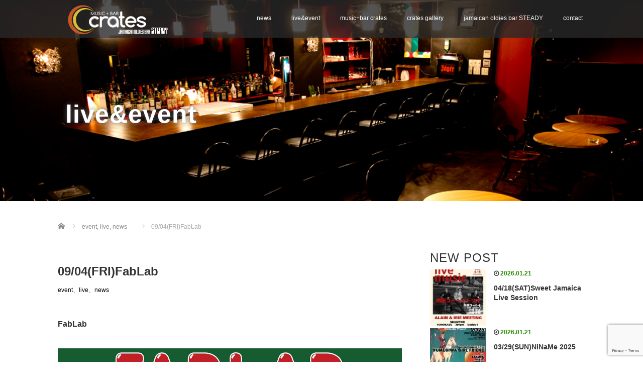

--- FILE ---
content_type: text/html; charset=UTF-8
request_url: https://music-bar.net/event/09-04fri/
body_size: 17113
content:
<!DOCTYPE html>
<html dir="ltr" lang="ja">
<head>
  <meta charset="UTF-8">
  <meta name="viewport" content="width=device-width">
  <meta http-equiv="X-UA-Compatible" content="IE=edge">
  <meta name="format-detection" content="telephone=no">

  <title>09/04(FRI)FabLab | MUSIC BAR crates｜盛岡</title>
  <meta name="description" content="FabLab09/04(FRI)ADV 1,500yenOPEN 22:00-DJ&#039;s■CUTS■AKIRA■JO&#039;s■SCORPIO...">

  
  <link rel="profile" href="http://gmpg.org/xfn/11">
  <link rel="pingback" href="https://music-bar.net/xmlrpc.php">

    
		<!-- All in One SEO 4.9.3 - aioseo.com -->
	<meta name="robots" content="max-snippet:-1, max-image-preview:large, max-video-preview:-1" />
	<meta name="author" content="pluslink"/>
	<meta name="google-site-verification" content="DnlfudVJwGnP2KP4D3-h--Mv0XCUUwSyrXZHrTyx1mQ" />
	<meta name="msvalidate.01" content="380ABCD86A7CB7E1801F7A0AFDC00685" />
	<link rel="canonical" href="https://music-bar.net/event/09-04fri/" />
	<meta name="generator" content="All in One SEO (AIOSEO) 4.9.3" />
		<script type="application/ld+json" class="aioseo-schema">
			{"@context":"https:\/\/schema.org","@graph":[{"@type":"Article","@id":"https:\/\/music-bar.net\/event\/09-04fri\/#article","name":"09\/04(FRI)FabLab | MUSIC BAR crates\uff5c\u76db\u5ca1","headline":"09\/04(FRI)FabLab","author":{"@id":"https:\/\/music-bar.net\/author\/pluslink\/#author"},"publisher":{"@id":"https:\/\/music-bar.net\/#organization"},"image":{"@type":"ImageObject","url":"https:\/\/music-bar.net\/wp-content\/uploads\/2020\/08\/22955.jpg","width":1200,"height":826,"caption":"FabLab"},"datePublished":"2020-07-04T16:49:00+09:00","dateModified":"2020-08-22T16:51:42+09:00","inLanguage":"ja","mainEntityOfPage":{"@id":"https:\/\/music-bar.net\/event\/09-04fri\/#webpage"},"isPartOf":{"@id":"https:\/\/music-bar.net\/event\/09-04fri\/#webpage"},"articleSection":"event, live, news"},{"@type":"BreadcrumbList","@id":"https:\/\/music-bar.net\/event\/09-04fri\/#breadcrumblist","itemListElement":[{"@type":"ListItem","@id":"https:\/\/music-bar.net#listItem","position":1,"name":"\u30db\u30fc\u30e0","item":"https:\/\/music-bar.net","nextItem":{"@type":"ListItem","@id":"https:\/\/music-bar.net\/category\/event\/#listItem","name":"event"}},{"@type":"ListItem","@id":"https:\/\/music-bar.net\/category\/event\/#listItem","position":2,"name":"event","item":"https:\/\/music-bar.net\/category\/event\/","nextItem":{"@type":"ListItem","@id":"https:\/\/music-bar.net\/event\/09-04fri\/#listItem","name":"09\/04(FRI)FabLab"},"previousItem":{"@type":"ListItem","@id":"https:\/\/music-bar.net#listItem","name":"\u30db\u30fc\u30e0"}},{"@type":"ListItem","@id":"https:\/\/music-bar.net\/event\/09-04fri\/#listItem","position":3,"name":"09\/04(FRI)FabLab","previousItem":{"@type":"ListItem","@id":"https:\/\/music-bar.net\/category\/event\/#listItem","name":"event"}}]},{"@type":"Organization","@id":"https:\/\/music-bar.net\/#organization","name":"MUSIC BAR crates\uff5c\u76db\u5ca1","description":"by JAMAICAN OLDIES BAR STEADY","url":"https:\/\/music-bar.net\/"},{"@type":"Person","@id":"https:\/\/music-bar.net\/author\/pluslink\/#author","url":"https:\/\/music-bar.net\/author\/pluslink\/","name":"pluslink"},{"@type":"WebPage","@id":"https:\/\/music-bar.net\/event\/09-04fri\/#webpage","url":"https:\/\/music-bar.net\/event\/09-04fri\/","name":"09\/04(FRI)FabLab | MUSIC BAR crates\uff5c\u76db\u5ca1","inLanguage":"ja","isPartOf":{"@id":"https:\/\/music-bar.net\/#website"},"breadcrumb":{"@id":"https:\/\/music-bar.net\/event\/09-04fri\/#breadcrumblist"},"author":{"@id":"https:\/\/music-bar.net\/author\/pluslink\/#author"},"creator":{"@id":"https:\/\/music-bar.net\/author\/pluslink\/#author"},"image":{"@type":"ImageObject","url":"https:\/\/music-bar.net\/wp-content\/uploads\/2020\/08\/22955.jpg","@id":"https:\/\/music-bar.net\/event\/09-04fri\/#mainImage","width":1200,"height":826,"caption":"FabLab"},"primaryImageOfPage":{"@id":"https:\/\/music-bar.net\/event\/09-04fri\/#mainImage"},"datePublished":"2020-07-04T16:49:00+09:00","dateModified":"2020-08-22T16:51:42+09:00"},{"@type":"WebSite","@id":"https:\/\/music-bar.net\/#website","url":"https:\/\/music-bar.net\/","name":"MUSIC BAR crates\uff5c\u76db\u5ca1","description":"by JAMAICAN OLDIES BAR STEADY","inLanguage":"ja","publisher":{"@id":"https:\/\/music-bar.net\/#organization"}}]}
		</script>
		<!-- All in One SEO -->

<link rel='dns-prefetch' href='//ajax.googleapis.com' />
<link rel='dns-prefetch' href='//stats.wp.com' />
<link rel='dns-prefetch' href='//v0.wordpress.com' />
<link rel="alternate" type="application/rss+xml" title="MUSIC BAR crates｜盛岡 &raquo; フィード" href="https://music-bar.net/feed/" />
<link rel="alternate" type="application/rss+xml" title="MUSIC BAR crates｜盛岡 &raquo; コメントフィード" href="https://music-bar.net/comments/feed/" />
<link rel="alternate" type="application/rss+xml" title="MUSIC BAR crates｜盛岡 &raquo; 09/04(FRI)FabLab のコメントのフィード" href="https://music-bar.net/event/09-04fri/feed/" />
<link rel="alternate" title="oEmbed (JSON)" type="application/json+oembed" href="https://music-bar.net/wp-json/oembed/1.0/embed?url=https%3A%2F%2Fmusic-bar.net%2Fevent%2F09-04fri%2F" />
<link rel="alternate" title="oEmbed (XML)" type="text/xml+oembed" href="https://music-bar.net/wp-json/oembed/1.0/embed?url=https%3A%2F%2Fmusic-bar.net%2Fevent%2F09-04fri%2F&#038;format=xml" />
<style id='wp-img-auto-sizes-contain-inline-css' type='text/css'>
img:is([sizes=auto i],[sizes^="auto," i]){contain-intrinsic-size:3000px 1500px}
/*# sourceURL=wp-img-auto-sizes-contain-inline-css */
</style>
<style id='wp-emoji-styles-inline-css' type='text/css'>

	img.wp-smiley, img.emoji {
		display: inline !important;
		border: none !important;
		box-shadow: none !important;
		height: 1em !important;
		width: 1em !important;
		margin: 0 0.07em !important;
		vertical-align: -0.1em !important;
		background: none !important;
		padding: 0 !important;
	}
/*# sourceURL=wp-emoji-styles-inline-css */
</style>
<style id='wp-block-library-inline-css' type='text/css'>
:root{--wp-block-synced-color:#7a00df;--wp-block-synced-color--rgb:122,0,223;--wp-bound-block-color:var(--wp-block-synced-color);--wp-editor-canvas-background:#ddd;--wp-admin-theme-color:#007cba;--wp-admin-theme-color--rgb:0,124,186;--wp-admin-theme-color-darker-10:#006ba1;--wp-admin-theme-color-darker-10--rgb:0,107,160.5;--wp-admin-theme-color-darker-20:#005a87;--wp-admin-theme-color-darker-20--rgb:0,90,135;--wp-admin-border-width-focus:2px}@media (min-resolution:192dpi){:root{--wp-admin-border-width-focus:1.5px}}.wp-element-button{cursor:pointer}:root .has-very-light-gray-background-color{background-color:#eee}:root .has-very-dark-gray-background-color{background-color:#313131}:root .has-very-light-gray-color{color:#eee}:root .has-very-dark-gray-color{color:#313131}:root .has-vivid-green-cyan-to-vivid-cyan-blue-gradient-background{background:linear-gradient(135deg,#00d084,#0693e3)}:root .has-purple-crush-gradient-background{background:linear-gradient(135deg,#34e2e4,#4721fb 50%,#ab1dfe)}:root .has-hazy-dawn-gradient-background{background:linear-gradient(135deg,#faaca8,#dad0ec)}:root .has-subdued-olive-gradient-background{background:linear-gradient(135deg,#fafae1,#67a671)}:root .has-atomic-cream-gradient-background{background:linear-gradient(135deg,#fdd79a,#004a59)}:root .has-nightshade-gradient-background{background:linear-gradient(135deg,#330968,#31cdcf)}:root .has-midnight-gradient-background{background:linear-gradient(135deg,#020381,#2874fc)}:root{--wp--preset--font-size--normal:16px;--wp--preset--font-size--huge:42px}.has-regular-font-size{font-size:1em}.has-larger-font-size{font-size:2.625em}.has-normal-font-size{font-size:var(--wp--preset--font-size--normal)}.has-huge-font-size{font-size:var(--wp--preset--font-size--huge)}.has-text-align-center{text-align:center}.has-text-align-left{text-align:left}.has-text-align-right{text-align:right}.has-fit-text{white-space:nowrap!important}#end-resizable-editor-section{display:none}.aligncenter{clear:both}.items-justified-left{justify-content:flex-start}.items-justified-center{justify-content:center}.items-justified-right{justify-content:flex-end}.items-justified-space-between{justify-content:space-between}.screen-reader-text{border:0;clip-path:inset(50%);height:1px;margin:-1px;overflow:hidden;padding:0;position:absolute;width:1px;word-wrap:normal!important}.screen-reader-text:focus{background-color:#ddd;clip-path:none;color:#444;display:block;font-size:1em;height:auto;left:5px;line-height:normal;padding:15px 23px 14px;text-decoration:none;top:5px;width:auto;z-index:100000}html :where(.has-border-color){border-style:solid}html :where([style*=border-top-color]){border-top-style:solid}html :where([style*=border-right-color]){border-right-style:solid}html :where([style*=border-bottom-color]){border-bottom-style:solid}html :where([style*=border-left-color]){border-left-style:solid}html :where([style*=border-width]){border-style:solid}html :where([style*=border-top-width]){border-top-style:solid}html :where([style*=border-right-width]){border-right-style:solid}html :where([style*=border-bottom-width]){border-bottom-style:solid}html :where([style*=border-left-width]){border-left-style:solid}html :where(img[class*=wp-image-]){height:auto;max-width:100%}:where(figure){margin:0 0 1em}html :where(.is-position-sticky){--wp-admin--admin-bar--position-offset:var(--wp-admin--admin-bar--height,0px)}@media screen and (max-width:600px){html :where(.is-position-sticky){--wp-admin--admin-bar--position-offset:0px}}

/*# sourceURL=wp-block-library-inline-css */
</style><style id='global-styles-inline-css' type='text/css'>
:root{--wp--preset--aspect-ratio--square: 1;--wp--preset--aspect-ratio--4-3: 4/3;--wp--preset--aspect-ratio--3-4: 3/4;--wp--preset--aspect-ratio--3-2: 3/2;--wp--preset--aspect-ratio--2-3: 2/3;--wp--preset--aspect-ratio--16-9: 16/9;--wp--preset--aspect-ratio--9-16: 9/16;--wp--preset--color--black: #000000;--wp--preset--color--cyan-bluish-gray: #abb8c3;--wp--preset--color--white: #ffffff;--wp--preset--color--pale-pink: #f78da7;--wp--preset--color--vivid-red: #cf2e2e;--wp--preset--color--luminous-vivid-orange: #ff6900;--wp--preset--color--luminous-vivid-amber: #fcb900;--wp--preset--color--light-green-cyan: #7bdcb5;--wp--preset--color--vivid-green-cyan: #00d084;--wp--preset--color--pale-cyan-blue: #8ed1fc;--wp--preset--color--vivid-cyan-blue: #0693e3;--wp--preset--color--vivid-purple: #9b51e0;--wp--preset--gradient--vivid-cyan-blue-to-vivid-purple: linear-gradient(135deg,rgb(6,147,227) 0%,rgb(155,81,224) 100%);--wp--preset--gradient--light-green-cyan-to-vivid-green-cyan: linear-gradient(135deg,rgb(122,220,180) 0%,rgb(0,208,130) 100%);--wp--preset--gradient--luminous-vivid-amber-to-luminous-vivid-orange: linear-gradient(135deg,rgb(252,185,0) 0%,rgb(255,105,0) 100%);--wp--preset--gradient--luminous-vivid-orange-to-vivid-red: linear-gradient(135deg,rgb(255,105,0) 0%,rgb(207,46,46) 100%);--wp--preset--gradient--very-light-gray-to-cyan-bluish-gray: linear-gradient(135deg,rgb(238,238,238) 0%,rgb(169,184,195) 100%);--wp--preset--gradient--cool-to-warm-spectrum: linear-gradient(135deg,rgb(74,234,220) 0%,rgb(151,120,209) 20%,rgb(207,42,186) 40%,rgb(238,44,130) 60%,rgb(251,105,98) 80%,rgb(254,248,76) 100%);--wp--preset--gradient--blush-light-purple: linear-gradient(135deg,rgb(255,206,236) 0%,rgb(152,150,240) 100%);--wp--preset--gradient--blush-bordeaux: linear-gradient(135deg,rgb(254,205,165) 0%,rgb(254,45,45) 50%,rgb(107,0,62) 100%);--wp--preset--gradient--luminous-dusk: linear-gradient(135deg,rgb(255,203,112) 0%,rgb(199,81,192) 50%,rgb(65,88,208) 100%);--wp--preset--gradient--pale-ocean: linear-gradient(135deg,rgb(255,245,203) 0%,rgb(182,227,212) 50%,rgb(51,167,181) 100%);--wp--preset--gradient--electric-grass: linear-gradient(135deg,rgb(202,248,128) 0%,rgb(113,206,126) 100%);--wp--preset--gradient--midnight: linear-gradient(135deg,rgb(2,3,129) 0%,rgb(40,116,252) 100%);--wp--preset--font-size--small: 13px;--wp--preset--font-size--medium: 20px;--wp--preset--font-size--large: 36px;--wp--preset--font-size--x-large: 42px;--wp--preset--spacing--20: 0.44rem;--wp--preset--spacing--30: 0.67rem;--wp--preset--spacing--40: 1rem;--wp--preset--spacing--50: 1.5rem;--wp--preset--spacing--60: 2.25rem;--wp--preset--spacing--70: 3.38rem;--wp--preset--spacing--80: 5.06rem;--wp--preset--shadow--natural: 6px 6px 9px rgba(0, 0, 0, 0.2);--wp--preset--shadow--deep: 12px 12px 50px rgba(0, 0, 0, 0.4);--wp--preset--shadow--sharp: 6px 6px 0px rgba(0, 0, 0, 0.2);--wp--preset--shadow--outlined: 6px 6px 0px -3px rgb(255, 255, 255), 6px 6px rgb(0, 0, 0);--wp--preset--shadow--crisp: 6px 6px 0px rgb(0, 0, 0);}:where(.is-layout-flex){gap: 0.5em;}:where(.is-layout-grid){gap: 0.5em;}body .is-layout-flex{display: flex;}.is-layout-flex{flex-wrap: wrap;align-items: center;}.is-layout-flex > :is(*, div){margin: 0;}body .is-layout-grid{display: grid;}.is-layout-grid > :is(*, div){margin: 0;}:where(.wp-block-columns.is-layout-flex){gap: 2em;}:where(.wp-block-columns.is-layout-grid){gap: 2em;}:where(.wp-block-post-template.is-layout-flex){gap: 1.25em;}:where(.wp-block-post-template.is-layout-grid){gap: 1.25em;}.has-black-color{color: var(--wp--preset--color--black) !important;}.has-cyan-bluish-gray-color{color: var(--wp--preset--color--cyan-bluish-gray) !important;}.has-white-color{color: var(--wp--preset--color--white) !important;}.has-pale-pink-color{color: var(--wp--preset--color--pale-pink) !important;}.has-vivid-red-color{color: var(--wp--preset--color--vivid-red) !important;}.has-luminous-vivid-orange-color{color: var(--wp--preset--color--luminous-vivid-orange) !important;}.has-luminous-vivid-amber-color{color: var(--wp--preset--color--luminous-vivid-amber) !important;}.has-light-green-cyan-color{color: var(--wp--preset--color--light-green-cyan) !important;}.has-vivid-green-cyan-color{color: var(--wp--preset--color--vivid-green-cyan) !important;}.has-pale-cyan-blue-color{color: var(--wp--preset--color--pale-cyan-blue) !important;}.has-vivid-cyan-blue-color{color: var(--wp--preset--color--vivid-cyan-blue) !important;}.has-vivid-purple-color{color: var(--wp--preset--color--vivid-purple) !important;}.has-black-background-color{background-color: var(--wp--preset--color--black) !important;}.has-cyan-bluish-gray-background-color{background-color: var(--wp--preset--color--cyan-bluish-gray) !important;}.has-white-background-color{background-color: var(--wp--preset--color--white) !important;}.has-pale-pink-background-color{background-color: var(--wp--preset--color--pale-pink) !important;}.has-vivid-red-background-color{background-color: var(--wp--preset--color--vivid-red) !important;}.has-luminous-vivid-orange-background-color{background-color: var(--wp--preset--color--luminous-vivid-orange) !important;}.has-luminous-vivid-amber-background-color{background-color: var(--wp--preset--color--luminous-vivid-amber) !important;}.has-light-green-cyan-background-color{background-color: var(--wp--preset--color--light-green-cyan) !important;}.has-vivid-green-cyan-background-color{background-color: var(--wp--preset--color--vivid-green-cyan) !important;}.has-pale-cyan-blue-background-color{background-color: var(--wp--preset--color--pale-cyan-blue) !important;}.has-vivid-cyan-blue-background-color{background-color: var(--wp--preset--color--vivid-cyan-blue) !important;}.has-vivid-purple-background-color{background-color: var(--wp--preset--color--vivid-purple) !important;}.has-black-border-color{border-color: var(--wp--preset--color--black) !important;}.has-cyan-bluish-gray-border-color{border-color: var(--wp--preset--color--cyan-bluish-gray) !important;}.has-white-border-color{border-color: var(--wp--preset--color--white) !important;}.has-pale-pink-border-color{border-color: var(--wp--preset--color--pale-pink) !important;}.has-vivid-red-border-color{border-color: var(--wp--preset--color--vivid-red) !important;}.has-luminous-vivid-orange-border-color{border-color: var(--wp--preset--color--luminous-vivid-orange) !important;}.has-luminous-vivid-amber-border-color{border-color: var(--wp--preset--color--luminous-vivid-amber) !important;}.has-light-green-cyan-border-color{border-color: var(--wp--preset--color--light-green-cyan) !important;}.has-vivid-green-cyan-border-color{border-color: var(--wp--preset--color--vivid-green-cyan) !important;}.has-pale-cyan-blue-border-color{border-color: var(--wp--preset--color--pale-cyan-blue) !important;}.has-vivid-cyan-blue-border-color{border-color: var(--wp--preset--color--vivid-cyan-blue) !important;}.has-vivid-purple-border-color{border-color: var(--wp--preset--color--vivid-purple) !important;}.has-vivid-cyan-blue-to-vivid-purple-gradient-background{background: var(--wp--preset--gradient--vivid-cyan-blue-to-vivid-purple) !important;}.has-light-green-cyan-to-vivid-green-cyan-gradient-background{background: var(--wp--preset--gradient--light-green-cyan-to-vivid-green-cyan) !important;}.has-luminous-vivid-amber-to-luminous-vivid-orange-gradient-background{background: var(--wp--preset--gradient--luminous-vivid-amber-to-luminous-vivid-orange) !important;}.has-luminous-vivid-orange-to-vivid-red-gradient-background{background: var(--wp--preset--gradient--luminous-vivid-orange-to-vivid-red) !important;}.has-very-light-gray-to-cyan-bluish-gray-gradient-background{background: var(--wp--preset--gradient--very-light-gray-to-cyan-bluish-gray) !important;}.has-cool-to-warm-spectrum-gradient-background{background: var(--wp--preset--gradient--cool-to-warm-spectrum) !important;}.has-blush-light-purple-gradient-background{background: var(--wp--preset--gradient--blush-light-purple) !important;}.has-blush-bordeaux-gradient-background{background: var(--wp--preset--gradient--blush-bordeaux) !important;}.has-luminous-dusk-gradient-background{background: var(--wp--preset--gradient--luminous-dusk) !important;}.has-pale-ocean-gradient-background{background: var(--wp--preset--gradient--pale-ocean) !important;}.has-electric-grass-gradient-background{background: var(--wp--preset--gradient--electric-grass) !important;}.has-midnight-gradient-background{background: var(--wp--preset--gradient--midnight) !important;}.has-small-font-size{font-size: var(--wp--preset--font-size--small) !important;}.has-medium-font-size{font-size: var(--wp--preset--font-size--medium) !important;}.has-large-font-size{font-size: var(--wp--preset--font-size--large) !important;}.has-x-large-font-size{font-size: var(--wp--preset--font-size--x-large) !important;}
/*# sourceURL=global-styles-inline-css */
</style>

<style id='classic-theme-styles-inline-css' type='text/css'>
/*! This file is auto-generated */
.wp-block-button__link{color:#fff;background-color:#32373c;border-radius:9999px;box-shadow:none;text-decoration:none;padding:calc(.667em + 2px) calc(1.333em + 2px);font-size:1.125em}.wp-block-file__button{background:#32373c;color:#fff;text-decoration:none}
/*# sourceURL=/wp-includes/css/classic-themes.min.css */
</style>
<link rel='stylesheet' id='foobox-free-min-css' href='https://music-bar.net/wp-content/plugins/foobox-image-lightbox/free/css/foobox.free.min.css?ver=2.7.35' type='text/css' media='all' />
<link rel='stylesheet' id='blueimp-gallery-css' href='https://music-bar.net/wp-content/plugins/blueimp-lightbox/css/blueimp-gallery.css?ver=1.0.0' type='text/css' media='all' />
<link rel='stylesheet' id='blueimp-gallery-indicator-css' href='https://music-bar.net/wp-content/plugins/blueimp-lightbox/css/blueimp-gallery-indicator.css?ver=1.0.0' type='text/css' media='all' />
<link rel='stylesheet' id='blueimp-gallery-video-css' href='https://music-bar.net/wp-content/plugins/blueimp-lightbox/css/blueimp-gallery-video.css?ver=1.0.0' type='text/css' media='all' />
<link rel='stylesheet' id='contact-form-7-css' href='https://music-bar.net/wp-content/plugins/contact-form-7/includes/css/styles.css?ver=6.1.4' type='text/css' media='all' />
<link rel='stylesheet' id='_tk-bootstrap-wp-css' href='https://music-bar.net/wp-content/themes/amore_tcd028/includes/css/bootstrap-wp.css?ver=4.2' type='text/css' media='all' />
<link rel='stylesheet' id='_tk-bootstrap-css' href='https://music-bar.net/wp-content/themes/amore_tcd028/includes/resources/bootstrap/css/bootstrap.min.css?ver=4.2' type='text/css' media='all' />
<link rel='stylesheet' id='_tk-font-awesome-css' href='https://music-bar.net/wp-content/themes/amore_tcd028/includes/css/font-awesome.min.css?ver=4.1.0' type='text/css' media='all' />
<link rel='stylesheet' id='_tk-style-css' href='https://music-bar.net/wp-content/themes/amore_tcd028/style.css?ver=4.2' type='text/css' media='all' />
<script type="text/javascript" src="https://ajax.googleapis.com/ajax/libs/jquery/1.11.3/jquery.min.js?ver=6.9" id="jquery-js"></script>
<script type="text/javascript" src="https://music-bar.net/wp-content/themes/amore_tcd028/includes/resources/bootstrap/js/bootstrap.js?ver=6.9" id="_tk-bootstrapjs-js"></script>
<script type="text/javascript" src="https://music-bar.net/wp-content/themes/amore_tcd028/includes/js/bootstrap-wp.js?ver=6.9" id="_tk-bootstrapwp-js"></script>
<script type="text/javascript" id="foobox-free-min-js-before">
/* <![CDATA[ */
/* Run FooBox FREE (v2.7.35) */
var FOOBOX = window.FOOBOX = {
	ready: true,
	disableOthers: false,
	o: {wordpress: { enabled: true }, countMessage:'image %index of %total', captions: { dataTitle: ["captionTitle","title"], dataDesc: ["captionDesc","description"] }, rel: '', excludes:'.fbx-link,.nofoobox,.nolightbox,a[href*="pinterest.com/pin/create/button/"]', affiliate : { enabled: false }},
	selectors: [
		".foogallery-container.foogallery-lightbox-foobox", ".foogallery-container.foogallery-lightbox-foobox-free", ".gallery", ".wp-block-gallery", ".wp-caption", ".wp-block-image", "a:has(img[class*=wp-image-])", ".foobox"
	],
	pre: function( $ ){
		// Custom JavaScript (Pre)
		
	},
	post: function( $ ){
		// Custom JavaScript (Post)
		
		// Custom Captions Code
		
	},
	custom: function( $ ){
		// Custom Extra JS
		
	}
};
//# sourceURL=foobox-free-min-js-before
/* ]]> */
</script>
<script type="text/javascript" src="https://music-bar.net/wp-content/plugins/foobox-image-lightbox/free/js/foobox.free.min.js?ver=2.7.35" id="foobox-free-min-js"></script>
<link rel="https://api.w.org/" href="https://music-bar.net/wp-json/" /><link rel="alternate" title="JSON" type="application/json" href="https://music-bar.net/wp-json/wp/v2/posts/7467" /><link rel='shortlink' href='https://wp.me/p7pP8d-1Wr' />
	<style>img#wpstats{display:none}</style>
		  
  <link rel="stylesheet" media="screen and (max-width:771px)" href="https://music-bar.net/wp-content/themes/amore_tcd028/footer-bar/footer-bar.css?ver=4.2">

  <script type="text/javascript" src="https://music-bar.net/wp-content/themes/amore_tcd028/js/jquery.elevatezoom.js"></script>
  <script type="text/javascript" src="https://music-bar.net/wp-content/themes/amore_tcd028/parallax.js"></script>
  <script type="text/javascript" src="https://music-bar.net/wp-content/themes/amore_tcd028/js/jscript.js"></script>
   

  <script type="text/javascript">
    jQuery(function() {
      jQuery(".zoom").elevateZoom({
        zoomType : "inner",
        zoomWindowFadeIn: 500,
        zoomWindowFadeOut: 500,
        easing : true
      });
    });
  </script>

  <script type="text/javascript" src="https://music-bar.net/wp-content/themes/amore_tcd028/js/syncertel.js"></script>

  <link rel="stylesheet" media="screen and (max-width:991px)" href="https://music-bar.net/wp-content/themes/amore_tcd028/responsive.css?ver=4.2">
  <link rel="stylesheet" href="https://music-bar.net/common/css/crates.css">
  <link rel="stylesheet" href="//maxcdn.bootstrapcdn.com/font-awesome/4.3.0/css/font-awesome.min.css">
  <link rel="stylesheet" href="https://music-bar.net/wp-content/themes/amore_tcd028/amore.css?ver=4.2" type="text/css" />
  <link rel="stylesheet" href="https://music-bar.net/wp-content/themes/amore_tcd028/comment-style.css?ver=4.2" type="text/css" />
  <style type="text/css">
          .site-navigation{position:fixed;}
    
  .fa, .wp-icon a:before {display:inline-block;font:normal normal normal 14px/1 FontAwesome;font-size:inherit;text-rendering:auto;-webkit-font-smoothing:antialiased;-moz-osx-font-smoothing:grayscale;transform:translate(0, 0)}
  .fa-phone:before, .wp-icon.wp-fa-phone a:before {content:"\f095"; margin-right:5px;}

  body { font-size:12px; }
  a {color: #238C00;}
  a:hover, #bread_crumb li.home a:hover:before {color: #AAAAAA;}
  #global_menu ul ul li a{background:#238C00;}
  #global_menu ul ul li a:hover{background:#AAAAAA;}
  #previous_next_post a:hover{
    background: #AAAAAA;
  }
  .social-icon:hover{
    background-color: #238C00 !important;
  }
  .up-arrow:hover{
    background-color: #238C00 !important;
  }

  .menu-item:hover *:not(.dropdown-menu *){
    color: #238C00 !important;
  }
  .menu-item a:hover {
    color: #238C00 !important;
  }
  .button a, .pager li > a, .pager li > span{
    background-color: #AAAAAA;
  }
  .dropdown-menu .menu-item > a:hover, .button a:hover, .pager li > a:hover{
    background-color: #238C00 !important;
  }
  .button-green a{
    background-color: #238C00;
  }
  .button-green a:hover{
    background-color: #175E00;
  }
  .timestamp{
    color: #238C00;
  }
  .blog-list-timestamp{
    color: #238C00;
  }
  .footer_main, .scrolltotop{
    background-color: #222222;
  }
  .scrolltotop_arrow a:hover{
    color: #238C00;
  }

  .first-h1{
    color: #FFFFFF;
    text-shadow: 0px 0px 10px #666666 !important;
  }
  .second-body, .second-body{
    color: #C90404;
  }
  .top-headline.third_headline{
      color: #FFFFFF;
      text-shadow: 0px 0px 10px #666666;
  }
  .top-headline.fourth_headline{
      color: #FFFFFF;
      text-shadow: 0px 0px 10px #666666;
  }
  .top-headline.fifth_headline{
      color: #FFFFFF;
      text-shadow: 0px 0px 10px #666666;
  }

  .top-headline{
      color: #FFFFFF;
      text-shadow: 0px 0px 10px #666666;
  }

  .thumb:hover:after{
      box-shadow: inset 0 0 0 7px #238C00;
  }


    p { word-wrap:break-word; }
  
  
  

</style>


</head>

<body class="wp-singular post-template-default single single-post postid-7467 single-format-standard wp-theme-amore_tcd028">
  
  <div id="verytop"></div>
  <nav id="header" class="site-navigation">
      <div class="container">
      <div class="row">
        <div class="site-navigation-inner col-xs-120 no-padding" style="padding:0px">
          <div class="navbar navbar-default">
            <div class="navbar-header">
              <div id="logo-area">
                <div id='logo_image'>
<h1 id="logo" style="top:9px; left:20px;"><a href=" https://music-bar.net/" title="MUSIC BAR crates｜盛岡" data-label="MUSIC BAR crates｜盛岡"><img class="h_logo" src="https://music-bar.net/wp-content/uploads/tcd-w/logo.png?1769026834" alt="MUSIC BAR crates｜盛岡" title="MUSIC BAR crates｜盛岡" /></a></h1>
</div>
                              </div>

            </div>

            <!-- The WordPress Menu goes here -->
            <div class="pull-right right-menu">
                                              <div class="collapse navbar-collapse"><ul id="main-menu" class="nav navbar-nav"><li id="menu-item-165" class="menu-item menu-item-type-taxonomy menu-item-object-category current-post-ancestor current-menu-parent current-post-parent menu-item-165"><a title="news" href="https://music-bar.net/category/news/">news</a></li>
<li id="menu-item-166" class="menu-item menu-item-type-taxonomy menu-item-object-category current-post-ancestor current-menu-parent current-post-parent menu-item-has-children menu-item-166 dropdown"><a title="live&amp;event" href="https://music-bar.net/category/live/" data-toggle="dropdown" class="dropdown-toggle" aria-haspopup="true">live&#038;event <span class="caret"></span></a>
<ul role="menu" class=" dropdown-menu">
	<li id="menu-item-12625" class="menu-item menu-item-type-post_type menu-item-object-page menu-item-12625"><a title="Schedule 01.2026" href="https://music-bar.net/schedule-01-2026/">Schedule 01.2026</a></li>
	<li id="menu-item-12628" class="menu-item menu-item-type-post_type menu-item-object-page menu-item-12628"><a title="Schedule 02.2026" href="https://music-bar.net/schedule-01-2026-2/">Schedule 02.2026</a></li>
	<li id="menu-item-12744" class="menu-item menu-item-type-post_type menu-item-object-page menu-item-12744"><a title="Schedule 03.2026" href="https://music-bar.net/schedule-03-2026/">Schedule 03.2026</a></li>
	<li id="menu-item-12795" class="menu-item menu-item-type-post_type menu-item-object-page menu-item-12795"><a title="Schedule 04.2026" href="https://music-bar.net/schedule-04-2026/">Schedule 04.2026</a></li>
</ul>
</li>
<li id="menu-item-168" class="menu-item menu-item-type-post_type menu-item-object-page menu-item-168"><a title="music+bar crates" href="https://music-bar.net/musicbar-crates/">music+bar crates</a></li>
<li id="menu-item-6248" class="menu-item menu-item-type-post_type menu-item-object-page menu-item-6248"><a title="crates gallery" href="https://music-bar.net/gallery/">crates gallery</a></li>
<li id="menu-item-15" class="menu-item menu-item-type-post_type menu-item-object-page menu-item-15"><a title="jamaican oldies bar STEADY" href="https://music-bar.net/steady/">jamaican oldies bar STEADY</a></li>
<li id="menu-item-9044" class="menu-item menu-item-type-post_type menu-item-object-page menu-item-9044"><a title="contact" href="https://music-bar.net/contact/">contact</a></li>
</ul></div>                                                                <a href="#" class="menu_button"></a>
                 <div id="global_menu" class="clearfix">
                  <ul id="menu-menu" class="menu"><li class="menu-item menu-item-type-taxonomy menu-item-object-category current-post-ancestor current-menu-parent current-post-parent menu-item-165"><a href="https://music-bar.net/category/news/">news</a></li>
<li class="menu-item menu-item-type-taxonomy menu-item-object-category current-post-ancestor current-menu-parent current-post-parent menu-item-has-children menu-item-166"><a href="https://music-bar.net/category/live/">live&#038;event</a>
<ul class="sub-menu">
	<li class="menu-item menu-item-type-post_type menu-item-object-page menu-item-12625"><a href="https://music-bar.net/schedule-01-2026/">Schedule 01.2026</a></li>
	<li class="menu-item menu-item-type-post_type menu-item-object-page menu-item-12628"><a href="https://music-bar.net/schedule-01-2026-2/">Schedule 02.2026</a></li>
	<li class="menu-item menu-item-type-post_type menu-item-object-page menu-item-12744"><a href="https://music-bar.net/schedule-03-2026/">Schedule 03.2026</a></li>
	<li class="menu-item menu-item-type-post_type menu-item-object-page menu-item-12795"><a href="https://music-bar.net/schedule-04-2026/">Schedule 04.2026</a></li>
</ul>
</li>
<li class="menu-item menu-item-type-post_type menu-item-object-page menu-item-168"><a href="https://music-bar.net/musicbar-crates/">music+bar crates</a></li>
<li class="menu-item menu-item-type-post_type menu-item-object-page menu-item-6248"><a href="https://music-bar.net/gallery/">crates gallery</a></li>
<li class="menu-item menu-item-type-post_type menu-item-object-page menu-item-15"><a href="https://music-bar.net/steady/">jamaican oldies bar STEADY</a></li>
<li class="menu-item menu-item-type-post_type menu-item-object-page menu-item-9044"><a href="https://music-bar.net/contact/">contact</a></li>
</ul>                 </div>
                                           </div>

          </div><!-- .navbar -->
        </div>
      </div>
    </div><!-- .container -->
  </nav><!-- .site-navigation -->

<div class="main-content">
    <div class="amore-divider romaji" data-parallax="scroll" data-image-src="https://music-bar.net/wp-content/uploads/tcd-w/live.jpg">
    <div class="container">
      <div class="row">
        <div class="col-xs-120">
          <div class="top-headline" style="margin-top: 50px; margin-bottom: -20px;">live&amp;event</div>
        </div>
      </div>
    </div>
  </div>
  
  <div class="container amore-inner-container" style="margin-bottom:170px">
    <div class="row">
      
      <div class="col-sm-80 no-left-padding">
    	
    		
<article id="post-7467" class="post-7467 post type-post status-publish format-standard has-post-thumbnail hentry category-event category-live category-news">
	<header class="breadcrumb">
	    
<ul id="bread_crumb" class="clearfix" itemscope itemtype="http://schema.org/BreadcrumbList">
 <li itemprop="itemListElement" itemscope itemtype="http://schema.org/ListItem" class="home"><a itemprop="item" href="https://music-bar.net/"><span itemprop="name">Home</span></a><meta itemprop="position" content="1" /></li>

 <li itemprop="itemListElement" itemscope itemtype="http://schema.org/ListItem">
    <a itemprop="item" href="https://music-bar.net/category/event/"><span itemprop="name">event</span>,</a>
      <a itemprop="item" href="https://music-bar.net/category/live/"><span itemprop="name">live</span>,</a>
      <a itemprop="item" href="https://music-bar.net/category/news/"><span itemprop="name">news</span></a>
     <meta itemprop="position" content="2" /></li>
 <li itemprop="itemListElement" itemscope itemtype="http://schema.org/ListItem" class="last"><span itemprop="name">09/04(FRI)FabLab</span><meta itemprop="position" content="3" /></li>

</ul>
	
		<h2 class="page-title mt40 mb10">09/04(FRI)FabLab</h2>

		<div class="entry-meta mb45">
						<span class="categories-wrap"><a href="https://music-bar.net/category/event/" rel="category tag">event</a>、<a href="https://music-bar.net/category/live/" rel="category tag">live</a>、<a href="https://music-bar.net/category/news/" rel="category tag">news</a></span>
		</div><!-- .entry-meta -->
	</header><!-- .entry-header -->

	<div class="entry-content">
				
<!--Type1-->

<div id="share_top1">

 

<div class="sns">
<ul class="type1 clearfix">







</ul>
</div>

</div>


<!--Type2-->

<!--Type3-->

<!--Type4-->

<!--Type5-->
						<h3 class="mttl">FabLab</h3>
<div><a href="https://music-bar.net/wp-content/uploads/2020/08/22955.jpg" data-gallery><img fetchpriority="high" decoding="async" class="alignnone wp-image-7468 size-full" src="https://music-bar.net/wp-content/uploads/2020/08/22955.jpg" alt="FabLab" width="1200" height="826" srcset="https://music-bar.net/wp-content/uploads/2020/08/22955.jpg 1200w, https://music-bar.net/wp-content/uploads/2020/08/22955-300x207.jpg 300w, https://music-bar.net/wp-content/uploads/2020/08/22955-1024x705.jpg 1024w, https://music-bar.net/wp-content/uploads/2020/08/22955-768x529.jpg 768w" sizes="(max-width: 1200px) 100vw, 1200px" /></a></div>
<div>09/04(FRI)<br />
ADV 1,500yen<br />
OPEN 22:00-</p>
<h4 class="box_line">DJ&#8217;s</h4>
<p class="box_line">■CUTS<br />
■AKIRA<br />
■JO&#8217;s<br />
■SCORPIO</p>
</div>
<div style="clear: both;"></div>
		
		                <div style="margin-top:30px;">
		
<!--Type1-->

<div id="share_top1">

 

<div class="sns">
<ul class="type1 clearfix">
<!--Twitterボタン-->
<li class="twitter">
<a href="http://twitter.com/share?text=09%2F04%28FRI%29FabLab&url=https%3A%2F%2Fmusic-bar.net%2Fevent%2F09-04fri%2F&via=STEADY259&tw_p=tweetbutton&related=STEADY259" onclick="javascript:window.open(this.href, '', 'menubar=no,toolbar=no,resizable=yes,scrollbars=yes,height=400,width=600');return false;"><i class="icon-twitter"></i><span class="ttl">Tweet</span><span class="share-count"></span></a></li>

<!--Facebookボタン-->
<li class="facebook">
<a href="//www.facebook.com/sharer/sharer.php?u=https://music-bar.net/event/09-04fri/&amp;t=09%2F04%28FRI%29FabLab" class="facebook-btn-icon-link" target="blank" rel="nofollow"><i class="icon-facebook"></i><span class="ttl">Share</span><span class="share-count"></span></a></li>

<!--Hatebuボタン-->
<li class="hatebu">
<a href="http://b.hatena.ne.jp/add?mode=confirm&url=https%3A%2F%2Fmusic-bar.net%2Fevent%2F09-04fri%2F" onclick="javascript:window.open(this.href, '', 'menubar=no,toolbar=no,resizable=yes,scrollbars=yes,height=400,width=510');return false;" ><i class="icon-hatebu"></i><span class="ttl">Hatena</span><span class="share-count"></span></a></li>

<!--Pocketボタン-->
<li class="pocket">
<a href="http://getpocket.com/edit?url=https%3A%2F%2Fmusic-bar.net%2Fevent%2F09-04fri%2F&title=09%2F04%28FRI%29FabLab" target="blank"><i class="icon-pocket"></i><span class="ttl">Pocket</span><span class="share-count"></span></a></li>

<!--RSSボタン-->
<li class="rss">
<a href="https://music-bar.net/feed/" target="blank"><i class="icon-rss"></i><span class="ttl">RSS</span></a></li>

<!--Feedlyボタン-->
<li class="feedly">
<a href="http://feedly.com/index.html#subscription/feed/https://music-bar.net/feed/" target="blank"><i class="icon-feedly"></i><span class="ttl">feedly</span><span class="share-count"></span></a></li>

<!--Pinterestボタン-->
<li class="pinterest">
<a rel="nofollow" target="_blank" href="https://www.pinterest.com/pin/create/button/?url=https%3A%2F%2Fmusic-bar.net%2Fevent%2F09-04fri%2F&media=https://music-bar.net/wp-content/uploads/2020/08/22955.jpg&description=09%2F04%28FRI%29FabLab"><i class="icon-pinterest"></i><span class="ttl">Pin&nbsp;it</span></a></li>

</ul>
</div>

</div>


<!--Type2-->

<!--Type3-->

<!--Type4-->

<!--Type5-->
                </div>
		


		<!-- comments -->
				<!-- /comments -->

	</div><!-- .entry-content -->



				
	<footer class="entry-meta">

				<div class="row">
			<div class="col-xs-60 text-right">
														<a style="text-decoration:none" href="https://music-bar.net/event/09-05sat/">
						<span style="font-size:24px; padding-right:10px;" class="text-muted fa fa-chevron-left"></span>
						<div class="thumb hidden-xs" style="width:120px; height:120px;"><img width="120" height="120" src="https://music-bar.net/wp-content/uploads/2020/08/22957-120x120.jpg" class="attachment-size3 size-size3 wp-post-image" alt="The Night Stomp Vol.4" decoding="async" srcset="https://music-bar.net/wp-content/uploads/2020/08/22957-120x120.jpg 120w, https://music-bar.net/wp-content/uploads/2020/08/22957-150x150.jpg 150w, https://music-bar.net/wp-content/uploads/2020/08/22957-76x76.jpg 76w" sizes="(max-width: 120px) 100vw, 120px" /></div>
					</a>
							</div>
			<div class="col-xs-60 text-left">
														<a style="text-decoration:none" href="https://music-bar.net/event/08-28fri/">
						<div class="thumb hidden-xs" style="width:120px; height:120px;"><img width="120" height="120" src="https://music-bar.net/wp-content/uploads/2020/07/21368-120x120.jpg" class="attachment-size3 size-size3 wp-post-image" alt="STEPPERS" decoding="async" srcset="https://music-bar.net/wp-content/uploads/2020/07/21368-120x120.jpg 120w, https://music-bar.net/wp-content/uploads/2020/07/21368-150x150.jpg 150w, https://music-bar.net/wp-content/uploads/2020/07/21368-76x76.jpg 76w" sizes="(max-width: 120px) 100vw, 120px" /></div>
						<span style="font-size:24px; padding-left:10px;" class="text-muted fa fa-chevron-right"></span>
					</a>
							</div>
		</div>
		
		<div class="row hidden-xs">
			<!-- single post banner -->
			<!-- /single post banner -->
		</div>

	</footer><!-- .entry-meta -->
</article><!-- #post-## -->

    		
    	
        <hr/>

        
          <!-- related posts -->
                    <div id="related_posts">
            <div class="row mb25">
                              <div class="col-xs-60 p0">
                  <article id="post-7929" class="post-7929 post type-post status-publish format-standard has-post-thumbnail hentry category-event category-live category-news">
                    <div class='col-xs-45' style='padding-right:0px'><a href="https://music-bar.net/event/7929/"><div class="thumb"><img src="https://music-bar.net/wp-content/uploads/2021/02/15442-120x120.jpg" alt=""></div></a></div><div class='col-xs-75'><span class='fa fa-clock-o'></span><span class='timestamp romaji'>&nbsp;2021.02.28</span>　<h4 class='underline-hover' style='display:block; margin-bottom:10px; margin-top:10px'><a class='content_links' href='https://music-bar.net/event/7929/'>04/30(FRI)HACIENDA</a></h4></div>                  </article><!-- #post-## -->
                </div>
                                              <div class="col-xs-60 p0">
                  <article id="post-9091" class="post-9091 post type-post status-publish format-standard has-post-thumbnail hentry category-event category-live category-news">
                    <div class='col-xs-45' style='padding-right:0px'><a href="https://music-bar.net/event/9091/"><div class="thumb"><img src="https://music-bar.net/wp-content/uploads/2022/08/58620-1-120x120.jpg" alt=""></div></a></div><div class='col-xs-75'><span class='fa fa-clock-o'></span><span class='timestamp romaji'>&nbsp;2022.08.1</span>　<h4 class='underline-hover' style='display:block; margin-bottom:10px; margin-top:10px'><a class='content_links' href='https://music-bar.net/event/9091/'>10/01(SAT)TOMMY GUERRERO「SUNSHINE RADIO」 JAPAN TOUR 2022 in MORIOKA</a></h4></div>                  </article><!-- #post-## -->
                </div>
                </div><div class="row mb25">                              <div class="col-xs-60 p0">
                  <article id="post-8056" class="post-8056 post type-post status-publish format-standard has-post-thumbnail hentry category-event category-live category-news">
                    <div class='col-xs-45' style='padding-right:0px'><a href="https://music-bar.net/event/06-26satroutine/"><div class="thumb"><img src="https://music-bar.net/wp-content/uploads/2021/06/21323-120x120.jpg" alt=""></div></a></div><div class='col-xs-75'><span class='fa fa-clock-o'></span><span class='timestamp romaji'>&nbsp;2021.04.26</span>　<h4 class='underline-hover' style='display:block; margin-bottom:10px; margin-top:10px'><a class='content_links' href='https://music-bar.net/event/06-26satroutine/'>06/26(SAT)Routine</a></h4></div>                  </article><!-- #post-## -->
                </div>
                                              <div class="col-xs-60 p0">
                  <article id="post-9225" class="post-9225 post type-post status-publish format-standard has-post-thumbnail hentry category-event category-live category-news">
                    <div class='col-xs-45' style='padding-right:0px'><a href="https://music-bar.net/event/9225/"><div class="thumb"><img src="https://music-bar.net/wp-content/uploads/2022/09/62178-120x120.jpg" alt=""></div></a></div><div class='col-xs-75'><span class='fa fa-clock-o'></span><span class='timestamp romaji'>&nbsp;2022.08.22</span>　<h4 class='underline-hover' style='display:block; margin-bottom:10px; margin-top:10px'><a class='content_links' href='https://music-bar.net/event/9225/'>10/22(SAT)STEPPERS</a></h4></div>                  </article><!-- #post-## -->
                </div>
                </div><div class="row mb25">                              <div class="col-xs-60 p0">
                  <article id="post-12311" class="post-12311 post type-post status-publish format-standard has-post-thumbnail hentry category-event category-live category-news">
                    <div class='col-xs-45' style='padding-right:0px'><a href="https://music-bar.net/event/12311/"><div class="thumb"><img src="https://music-bar.net/wp-content/uploads/2025/07/21107-120x120.jpg" alt=""></div></a></div><div class='col-xs-75'><span class='fa fa-clock-o'></span><span class='timestamp romaji'>&nbsp;2025.06.15</span>　<h4 class='underline-hover' style='display:block; margin-bottom:10px; margin-top:10px'><a class='content_links' href='https://music-bar.net/event/12311/'>08/15(FRI)HACIENDA</a></h4></div>                  </article><!-- #post-## -->
                </div>
                                              <div class="col-xs-60 p0">
                  <article id="post-11004" class="post-11004 post type-post status-publish format-standard has-post-thumbnail hentry category-event category-live category-news">
                    <div class='col-xs-45' style='padding-right:0px'><a href="https://music-bar.net/event/11004/"><div class="thumb"><img src="https://music-bar.net/wp-content/uploads/2024/05/107823-120x120.jpg" alt=""></div></a></div><div class='col-xs-75'><span class='fa fa-clock-o'></span><span class='timestamp romaji'>&nbsp;2024.03.25</span>　<h4 class='underline-hover' style='display:block; margin-bottom:10px; margin-top:10px'><a class='content_links' href='https://music-bar.net/event/11004/'>05/25(SAT)BLUES</a></h4></div>                  </article><!-- #post-## -->
                </div>
                </div><div class="row mb25">                          </div>
          </div>
                              <!-- /related posts -->
      </div>

      <div class="col-sm-37 col-sm-offset-3 no-right-padding" style="margin-top:40px">
        
				<div class="sidebar-padder">

																									<h3 class="romaji">NEW POST</h3>
														<div class="row" style='margin-bottom:40px'>
																	<div class="col-xs-120"><div class="row"><a style="color:inherit; text-decoration:none" href="https://music-bar.net/event/12806/">
  <article id="post-12806" class="post-12806 post type-post status-publish format-standard has-post-thumbnail hentry category-event category-live category-news">
    <div class='col-xs-45' style='padding-right:0px'><a href="https://music-bar.net/event/12806/"><div class="thumb"><img width="120" height="120" src="https://music-bar.net/wp-content/uploads/2026/01/31846-120x120.jpg" class="attachment-size3 size-size3 wp-post-image" alt="" decoding="async" loading="lazy" srcset="https://music-bar.net/wp-content/uploads/2026/01/31846-120x120.jpg 120w, https://music-bar.net/wp-content/uploads/2026/01/31846-150x150.jpg 150w, https://music-bar.net/wp-content/uploads/2026/01/31846-76x76.jpg 76w" sizes="auto, (max-width: 120px) 100vw, 120px" /></div></a></div><div class='col-xs-75'><span class='fa fa-clock-o'></span><span class='timestamp romaji'>&nbsp;2026.01.21</span>　<h4 class='underline-hover' style='display:block; margin-bottom:10px; margin-top:10px'><a class='content_links' href='https://music-bar.net/event/12806/'>04/18(SAT)Sweet Jamaica Live Session</a></h4></div>  </article><!-- #post-## -->
</a></div></div>
																	<div class="col-xs-120"><div class="row"><a style="color:inherit; text-decoration:none" href="https://music-bar.net/event/12801/">
  <article id="post-12801" class="post-12801 post type-post status-publish format-standard has-post-thumbnail hentry category-event category-live category-news">
    <div class='col-xs-45' style='padding-right:0px'><a href="https://music-bar.net/event/12801/"><div class="thumb"><img width="120" height="120" src="https://music-bar.net/wp-content/uploads/2026/01/31844-120x120.jpg" class="attachment-size3 size-size3 wp-post-image" alt="" decoding="async" loading="lazy" srcset="https://music-bar.net/wp-content/uploads/2026/01/31844-120x120.jpg 120w, https://music-bar.net/wp-content/uploads/2026/01/31844-150x150.jpg 150w, https://music-bar.net/wp-content/uploads/2026/01/31844-76x76.jpg 76w" sizes="auto, (max-width: 120px) 100vw, 120px" /></div></a></div><div class='col-xs-75'><span class='fa fa-clock-o'></span><span class='timestamp romaji'>&nbsp;2026.01.21</span>　<h4 class='underline-hover' style='display:block; margin-bottom:10px; margin-top:10px'><a class='content_links' href='https://music-bar.net/event/12801/'>03/29(SUN)NiNaMe 2025</a></h4></div>  </article><!-- #post-## -->
</a></div></div>
																	<div class="col-xs-120"><div class="row"><a style="color:inherit; text-decoration:none" href="https://music-bar.net/event/12778/">
  <article id="post-12778" class="post-12778 post type-post status-publish format-standard has-post-thumbnail hentry category-event category-live category-news">
    <div class='col-xs-45' style='padding-right:0px'><a href="https://music-bar.net/event/12778/"><div class="thumb"><img width="120" height="120" src="https://music-bar.net/wp-content/uploads/2026/01/31532-120x120.jpg" class="attachment-size3 size-size3 wp-post-image" alt="" decoding="async" loading="lazy" srcset="https://music-bar.net/wp-content/uploads/2026/01/31532-120x120.jpg 120w, https://music-bar.net/wp-content/uploads/2026/01/31532-150x150.jpg 150w, https://music-bar.net/wp-content/uploads/2026/01/31532-76x76.jpg 76w" sizes="auto, (max-width: 120px) 100vw, 120px" /></div></a></div><div class='col-xs-75'><span class='fa fa-clock-o'></span><span class='timestamp romaji'>&nbsp;2025.12.28</span>　<h4 class='underline-hover' style='display:block; margin-bottom:10px; margin-top:10px'><a class='content_links' href='https://music-bar.net/event/12778/'>02/28(SAT)覇者会</a></h4></div>  </article><!-- #post-## -->
</a></div></div>
																	<div class="col-xs-120"><div class="row"><a style="color:inherit; text-decoration:none" href="https://music-bar.net/event/12782/">
  <article id="post-12782" class="post-12782 post type-post status-publish format-standard has-post-thumbnail hentry category-event category-live category-news">
    <div class='col-xs-45' style='padding-right:0px'><a href="https://music-bar.net/event/12782/"><div class="thumb"><img width="120" height="120" src="https://music-bar.net/wp-content/uploads/2026/01/31529-120x120.jpg" class="attachment-size3 size-size3 wp-post-image" alt="" decoding="async" loading="lazy" srcset="https://music-bar.net/wp-content/uploads/2026/01/31529-120x120.jpg 120w, https://music-bar.net/wp-content/uploads/2026/01/31529-300x300.jpg 300w, https://music-bar.net/wp-content/uploads/2026/01/31529-1024x1024.jpg 1024w, https://music-bar.net/wp-content/uploads/2026/01/31529-150x150.jpg 150w, https://music-bar.net/wp-content/uploads/2026/01/31529-768x768.jpg 768w, https://music-bar.net/wp-content/uploads/2026/01/31529-76x76.jpg 76w, https://music-bar.net/wp-content/uploads/2026/01/31529.jpg 1280w" sizes="auto, (max-width: 120px) 100vw, 120px" /></div></a></div><div class='col-xs-75'><span class='fa fa-clock-o'></span><span class='timestamp romaji'>&nbsp;2025.12.27</span>　<h4 class='underline-hover' style='display:block; margin-bottom:10px; margin-top:10px'><a class='content_links' href='https://music-bar.net/event/12782/'>02/27(FRI)Dirty</a></h4></div>  </article><!-- #post-## -->
</a></div></div>
																	<div class="col-xs-120"><div class="row"><a style="color:inherit; text-decoration:none" href="https://music-bar.net/event/12786/">
  <article id="post-12786" class="post-12786 post type-post status-publish format-standard has-post-thumbnail hentry category-event category-live category-news">
    <div class='col-xs-45' style='padding-right:0px'><a href="https://music-bar.net/event/12786/"><div class="thumb"><img width="120" height="120" src="https://music-bar.net/wp-content/uploads/2026/01/31441-120x120.jpg" class="attachment-size3 size-size3 wp-post-image" alt="" decoding="async" loading="lazy" srcset="https://music-bar.net/wp-content/uploads/2026/01/31441-120x120.jpg 120w, https://music-bar.net/wp-content/uploads/2026/01/31441-150x150.jpg 150w, https://music-bar.net/wp-content/uploads/2026/01/31441-76x76.jpg 76w" sizes="auto, (max-width: 120px) 100vw, 120px" /></div></a></div><div class='col-xs-75'><span class='fa fa-clock-o'></span><span class='timestamp romaji'>&nbsp;2025.12.22</span>　<h4 class='underline-hover' style='display:block; margin-bottom:10px; margin-top:10px'><a class='content_links' href='https://music-bar.net/event/12786/'>02/22(SUN)IF YOU CAN WALK ,YOU CAN DANCE Vol.6</a></h4></div>  </article><!-- #post-## -->
</a></div></div>
																	<div class="col-xs-120"><div class="row"><a style="color:inherit; text-decoration:none" href="https://music-bar.net/event/12797/">
  <article id="post-12797" class="post-12797 post type-post status-publish format-standard has-post-thumbnail hentry category-event category-live category-news">
    <div class='col-xs-45' style='padding-right:0px'><a href="https://music-bar.net/event/12797/"><div class="thumb"><img width="120" height="120" src="https://music-bar.net/wp-content/uploads/2026/01/31842-120x120.jpg" class="attachment-size3 size-size3 wp-post-image" alt="" decoding="async" loading="lazy" srcset="https://music-bar.net/wp-content/uploads/2026/01/31842-120x120.jpg 120w, https://music-bar.net/wp-content/uploads/2026/01/31842-150x150.jpg 150w, https://music-bar.net/wp-content/uploads/2026/01/31842-76x76.jpg 76w" sizes="auto, (max-width: 120px) 100vw, 120px" /></div></a></div><div class='col-xs-75'><span class='fa fa-clock-o'></span><span class='timestamp romaji'>&nbsp;2025.12.14</span>　<h4 class='underline-hover' style='display:block; margin-bottom:10px; margin-top:10px'><a class='content_links' href='https://music-bar.net/event/12797/'>02/14(SAT)Bird</a></h4></div>  </article><!-- #post-## -->
</a></div></div>
															</div>

							<h3 class="romaji">CATEGORY</h3>
					        <ul class="categories">
			    		    		<li class="cat-item cat-item-2"><a href="https://music-bar.net/category/event/">event</a>
</li>
	<li class="cat-item cat-item-6"><a href="https://music-bar.net/category/live/">live</a>
</li>
	<li class="cat-item cat-item-3"><a href="https://music-bar.net/category/news/">news</a>
</li>
			        		</ul>

							<select class="form-control" name="archive-dropdown" onchange="document.location.href=this.options[this.selectedIndex].value;">
								<option value="">Archive</option> 
									<option value='https://music-bar.net/2026/01/'> 2026年1月 &nbsp;(2)</option>
	<option value='https://music-bar.net/2025/12/'> 2025年12月 &nbsp;(6)</option>
	<option value='https://music-bar.net/2025/11/'> 2025年11月 &nbsp;(13)</option>
	<option value='https://music-bar.net/2025/10/'> 2025年10月 &nbsp;(14)</option>
	<option value='https://music-bar.net/2025/09/'> 2025年9月 &nbsp;(12)</option>
	<option value='https://music-bar.net/2025/08/'> 2025年8月 &nbsp;(13)</option>
	<option value='https://music-bar.net/2025/07/'> 2025年7月 &nbsp;(13)</option>
	<option value='https://music-bar.net/2025/06/'> 2025年6月 &nbsp;(16)</option>
	<option value='https://music-bar.net/2025/05/'> 2025年5月 &nbsp;(10)</option>
	<option value='https://music-bar.net/2025/04/'> 2025年4月 &nbsp;(11)</option>
	<option value='https://music-bar.net/2025/03/'> 2025年3月 &nbsp;(13)</option>
	<option value='https://music-bar.net/2025/02/'> 2025年2月 &nbsp;(12)</option>
	<option value='https://music-bar.net/2025/01/'> 2025年1月 &nbsp;(12)</option>
	<option value='https://music-bar.net/2024/12/'> 2024年12月 &nbsp;(11)</option>
	<option value='https://music-bar.net/2024/11/'> 2024年11月 &nbsp;(14)</option>
	<option value='https://music-bar.net/2024/10/'> 2024年10月 &nbsp;(14)</option>
	<option value='https://music-bar.net/2024/09/'> 2024年9月 &nbsp;(14)</option>
	<option value='https://music-bar.net/2024/08/'> 2024年8月 &nbsp;(13)</option>
	<option value='https://music-bar.net/2024/07/'> 2024年7月 &nbsp;(14)</option>
	<option value='https://music-bar.net/2024/06/'> 2024年6月 &nbsp;(16)</option>
	<option value='https://music-bar.net/2024/05/'> 2024年5月 &nbsp;(13)</option>
	<option value='https://music-bar.net/2024/04/'> 2024年4月 &nbsp;(13)</option>
	<option value='https://music-bar.net/2024/03/'> 2024年3月 &nbsp;(13)</option>
	<option value='https://music-bar.net/2024/02/'> 2024年2月 &nbsp;(15)</option>
	<option value='https://music-bar.net/2024/01/'> 2024年1月 &nbsp;(15)</option>
	<option value='https://music-bar.net/2023/12/'> 2023年12月 &nbsp;(13)</option>
	<option value='https://music-bar.net/2023/11/'> 2023年11月 &nbsp;(15)</option>
	<option value='https://music-bar.net/2023/10/'> 2023年10月 &nbsp;(15)</option>
	<option value='https://music-bar.net/2023/09/'> 2023年9月 &nbsp;(16)</option>
	<option value='https://music-bar.net/2023/08/'> 2023年8月 &nbsp;(12)</option>
	<option value='https://music-bar.net/2023/07/'> 2023年7月 &nbsp;(14)</option>
	<option value='https://music-bar.net/2023/06/'> 2023年6月 &nbsp;(13)</option>
	<option value='https://music-bar.net/2023/05/'> 2023年5月 &nbsp;(12)</option>
	<option value='https://music-bar.net/2023/04/'> 2023年4月 &nbsp;(15)</option>
	<option value='https://music-bar.net/2023/03/'> 2023年3月 &nbsp;(13)</option>
	<option value='https://music-bar.net/2023/02/'> 2023年2月 &nbsp;(13)</option>
	<option value='https://music-bar.net/2023/01/'> 2023年1月 &nbsp;(12)</option>
	<option value='https://music-bar.net/2022/12/'> 2022年12月 &nbsp;(11)</option>
	<option value='https://music-bar.net/2022/11/'> 2022年11月 &nbsp;(12)</option>
	<option value='https://music-bar.net/2022/10/'> 2022年10月 &nbsp;(15)</option>
	<option value='https://music-bar.net/2022/09/'> 2022年9月 &nbsp;(14)</option>
	<option value='https://music-bar.net/2022/08/'> 2022年8月 &nbsp;(14)</option>
	<option value='https://music-bar.net/2022/07/'> 2022年7月 &nbsp;(13)</option>
	<option value='https://music-bar.net/2022/06/'> 2022年6月 &nbsp;(11)</option>
	<option value='https://music-bar.net/2022/05/'> 2022年5月 &nbsp;(15)</option>
	<option value='https://music-bar.net/2022/04/'> 2022年4月 &nbsp;(11)</option>
	<option value='https://music-bar.net/2022/03/'> 2022年3月 &nbsp;(12)</option>
	<option value='https://music-bar.net/2022/02/'> 2022年2月 &nbsp;(14)</option>
	<option value='https://music-bar.net/2022/01/'> 2022年1月 &nbsp;(13)</option>
	<option value='https://music-bar.net/2021/12/'> 2021年12月 &nbsp;(12)</option>
	<option value='https://music-bar.net/2021/11/'> 2021年11月 &nbsp;(9)</option>
	<option value='https://music-bar.net/2021/10/'> 2021年10月 &nbsp;(11)</option>
	<option value='https://music-bar.net/2021/09/'> 2021年9月 &nbsp;(11)</option>
	<option value='https://music-bar.net/2021/08/'> 2021年8月 &nbsp;(8)</option>
	<option value='https://music-bar.net/2021/07/'> 2021年7月 &nbsp;(3)</option>
	<option value='https://music-bar.net/2021/06/'> 2021年6月 &nbsp;(1)</option>
	<option value='https://music-bar.net/2021/05/'> 2021年5月 &nbsp;(8)</option>
	<option value='https://music-bar.net/2021/04/'> 2021年4月 &nbsp;(10)</option>
	<option value='https://music-bar.net/2021/03/'> 2021年3月 &nbsp;(9)</option>
	<option value='https://music-bar.net/2021/02/'> 2021年2月 &nbsp;(12)</option>
	<option value='https://music-bar.net/2021/01/'> 2021年1月 &nbsp;(12)</option>
	<option value='https://music-bar.net/2020/12/'> 2020年12月 &nbsp;(6)</option>
	<option value='https://music-bar.net/2020/11/'> 2020年11月 &nbsp;(5)</option>
	<option value='https://music-bar.net/2020/10/'> 2020年10月 &nbsp;(11)</option>
	<option value='https://music-bar.net/2020/09/'> 2020年9月 &nbsp;(9)</option>
	<option value='https://music-bar.net/2020/08/'> 2020年8月 &nbsp;(12)</option>
	<option value='https://music-bar.net/2020/07/'> 2020年7月 &nbsp;(10)</option>
	<option value='https://music-bar.net/2020/06/'> 2020年6月 &nbsp;(11)</option>
	<option value='https://music-bar.net/2020/05/'> 2020年5月 &nbsp;(9)</option>
	<option value='https://music-bar.net/2020/04/'> 2020年4月 &nbsp;(5)</option>
	<option value='https://music-bar.net/2020/01/'> 2020年1月 &nbsp;(9)</option>
	<option value='https://music-bar.net/2019/12/'> 2019年12月 &nbsp;(12)</option>
	<option value='https://music-bar.net/2019/11/'> 2019年11月 &nbsp;(7)</option>
	<option value='https://music-bar.net/2019/10/'> 2019年10月 &nbsp;(9)</option>
	<option value='https://music-bar.net/2019/09/'> 2019年9月 &nbsp;(16)</option>
	<option value='https://music-bar.net/2019/08/'> 2019年8月 &nbsp;(11)</option>
	<option value='https://music-bar.net/2019/07/'> 2019年7月 &nbsp;(14)</option>
	<option value='https://music-bar.net/2019/06/'> 2019年6月 &nbsp;(10)</option>
	<option value='https://music-bar.net/2019/05/'> 2019年5月 &nbsp;(14)</option>
	<option value='https://music-bar.net/2019/04/'> 2019年4月 &nbsp;(9)</option>
	<option value='https://music-bar.net/2019/03/'> 2019年3月 &nbsp;(12)</option>
	<option value='https://music-bar.net/2019/02/'> 2019年2月 &nbsp;(11)</option>
	<option value='https://music-bar.net/2019/01/'> 2019年1月 &nbsp;(9)</option>
	<option value='https://music-bar.net/2018/12/'> 2018年12月 &nbsp;(10)</option>
	<option value='https://music-bar.net/2018/11/'> 2018年11月 &nbsp;(10)</option>
	<option value='https://music-bar.net/2018/10/'> 2018年10月 &nbsp;(9)</option>
	<option value='https://music-bar.net/2018/09/'> 2018年9月 &nbsp;(14)</option>
	<option value='https://music-bar.net/2018/08/'> 2018年8月 &nbsp;(12)</option>
	<option value='https://music-bar.net/2018/07/'> 2018年7月 &nbsp;(14)</option>
	<option value='https://music-bar.net/2018/06/'> 2018年6月 &nbsp;(10)</option>
	<option value='https://music-bar.net/2018/05/'> 2018年5月 &nbsp;(12)</option>
	<option value='https://music-bar.net/2018/04/'> 2018年4月 &nbsp;(12)</option>
	<option value='https://music-bar.net/2018/03/'> 2018年3月 &nbsp;(15)</option>
	<option value='https://music-bar.net/2018/02/'> 2018年2月 &nbsp;(10)</option>
	<option value='https://music-bar.net/2018/01/'> 2018年1月 &nbsp;(14)</option>
	<option value='https://music-bar.net/2017/12/'> 2017年12月 &nbsp;(6)</option>
	<option value='https://music-bar.net/2017/11/'> 2017年11月 &nbsp;(7)</option>
	<option value='https://music-bar.net/2017/10/'> 2017年10月 &nbsp;(10)</option>
	<option value='https://music-bar.net/2017/09/'> 2017年9月 &nbsp;(9)</option>
	<option value='https://music-bar.net/2017/08/'> 2017年8月 &nbsp;(13)</option>
	<option value='https://music-bar.net/2017/07/'> 2017年7月 &nbsp;(12)</option>
	<option value='https://music-bar.net/2017/06/'> 2017年6月 &nbsp;(9)</option>
	<option value='https://music-bar.net/2017/05/'> 2017年5月 &nbsp;(12)</option>
	<option value='https://music-bar.net/2017/04/'> 2017年4月 &nbsp;(10)</option>
	<option value='https://music-bar.net/2017/03/'> 2017年3月 &nbsp;(18)</option>
	<option value='https://music-bar.net/2017/02/'> 2017年2月 &nbsp;(13)</option>
	<option value='https://music-bar.net/2017/01/'> 2017年1月 &nbsp;(7)</option>
	<option value='https://music-bar.net/2016/12/'> 2016年12月 &nbsp;(11)</option>
	<option value='https://music-bar.net/2016/11/'> 2016年11月 &nbsp;(12)</option>
	<option value='https://music-bar.net/2016/10/'> 2016年10月 &nbsp;(6)</option>
							</select>

							<aside id="search" class="widget widget_search">
								<form role="search" method="get" class="search-form" action="https://music-bar.net/">
	<label>
    <div class="input-group">
  		<input type="search" class="search-field form-control" placeholder="Search &hellip;" value="" name="s" title="Search for:">
      <span class="input-group-btn">
        <button class="btn btn-default" type="submit"><span class="fa fa-search"></span></button>
      </span>
    </div><!-- /input-group -->
	</label>
	<input type="submit" style="display:none" value="Search">
</form>
							</aside>
															
		</div><!-- close .sidebar-padder -->      </div>

    </div>
  </div>
</div>



<div id="footer">
  <div class="container" style="padding-bottom:10px; padding-top:10px;">
    <div class="row hidden-xs">
      <div class="col-xs-60 col-xs-offset-20 text-center">
              </div>
      <div class="col-xs-40 text-right">
              <ul class="user_sns clearfix" id="footer_social_link">
          <li class="facebook"><a href="https://www.facebook.com/musicbarcrates/" target="_blank"><span>Facebook</span></a></li>          <li class="twitter"><a href="https://twitter.com/STEADY259" target="_blank"><span>Twitter</span></a></li>          <li class="insta"><a href="https://www.instagram.com/music_bar_crates/" target="_blank"><span>Instagram</span></a></li>                                        <li class="rss"><a class="target_blank" href="https://music-bar.net/feed/">RSS</a></li>       </ul>
             </div>
    </div>

    <div class="row visible-xs">
      <div class="col-xs-120 text-center">
              </div>
      <div class="col-xs-120 footer_mobile_menu_wrapper">
                            <div id="footer-menu-1" class="footer_mobile_menu clearfix">
           <ul id="menu-menu-1" class="menu"><li class="menu-item menu-item-type-taxonomy menu-item-object-category current-post-ancestor current-menu-parent current-post-parent menu-item-165"><a href="https://music-bar.net/category/news/">news</a></li>
<li class="menu-item menu-item-type-taxonomy menu-item-object-category current-post-ancestor current-menu-parent current-post-parent menu-item-has-children menu-item-166"><a href="https://music-bar.net/category/live/">live&#038;event</a>
<ul class="sub-menu">
	<li class="menu-item menu-item-type-post_type menu-item-object-page menu-item-12625"><a href="https://music-bar.net/schedule-01-2026/">Schedule 01.2026</a></li>
	<li class="menu-item menu-item-type-post_type menu-item-object-page menu-item-12628"><a href="https://music-bar.net/schedule-01-2026-2/">Schedule 02.2026</a></li>
	<li class="menu-item menu-item-type-post_type menu-item-object-page menu-item-12744"><a href="https://music-bar.net/schedule-03-2026/">Schedule 03.2026</a></li>
	<li class="menu-item menu-item-type-post_type menu-item-object-page menu-item-12795"><a href="https://music-bar.net/schedule-04-2026/">Schedule 04.2026</a></li>
</ul>
</li>
<li class="menu-item menu-item-type-post_type menu-item-object-page menu-item-168"><a href="https://music-bar.net/musicbar-crates/">music+bar crates</a></li>
<li class="menu-item menu-item-type-post_type menu-item-object-page menu-item-6248"><a href="https://music-bar.net/gallery/">crates gallery</a></li>
<li class="menu-item menu-item-type-post_type menu-item-object-page menu-item-15"><a href="https://music-bar.net/steady/">jamaican oldies bar STEADY</a></li>
<li class="menu-item menu-item-type-post_type menu-item-object-page menu-item-9044"><a href="https://music-bar.net/contact/">contact</a></li>
</ul>          </div>
                                                                              </div>
      <div class="col-xs-120 text-center footer_social_link_wrapper">
              <ul class="user_sns clearfix" id="footer_social_link">
          <li class="twitter"><a href="https://twitter.com/STEADY259" target="_blank"><span>Twitter</span></a></li>          <li class="facebook"><a href="https://www.facebook.com/musicbarcrates/" target="_blank"><span>Facebook</span></a></li>          <li class="insta"><a href="https://www.instagram.com/music_bar_crates/" target="_blank"><span>Instagram</span></a></li>                                        <li class="rss"><a class="target_blank" href="https://music-bar.net/feed/">RSS</a></li>       </ul>
             </div>
    </div>
  </div>
</div>


<div class="hidden-xs footer_main">
  <div class="container amore-section" style="padding: 60px 0 50px;">
    <div class="row" style="color:white; width:740px; margin:0 auto;">
      <div class="col-xs-120 text-center romaji"><div id="footer_logo_area" style="top:0px; left:0px;">
<h3 id="footer_logo">
<a href="https://music-bar.net/" title="MUSIC BAR crates｜盛岡"><img class="f_logo" src="https://music-bar.net/wp-content/uploads/tcd-w/footer-image.png" alt="MUSIC BAR crates｜盛岡" title="MUSIC BAR crates｜盛岡" /></a>
</h3>
</div>
</div>
    </div>
        <div class="row" style="color:white; width:180px; margin:0 auto;">

            <div class="col-xs-120 no-padding hidden-xs">
          <div class="footer-menu collapse navbar-collapse"><ul id="menu-menu-2" class="nav navbar-nav"><li class="menu-item menu-item-type-taxonomy menu-item-object-category current-post-ancestor current-menu-parent current-post-parent menu-item-165"><a title="news" href="https://music-bar.net/category/news/">news</a></li>
<li class="menu-item menu-item-type-taxonomy menu-item-object-category current-post-ancestor current-menu-parent current-post-parent menu-item-has-children menu-item-166 dropdown"><a title="live&amp;event" href="https://music-bar.net/category/live/" data-toggle="dropdown" class="dropdown-toggle" aria-haspopup="true">live&#038;event <span class="caret"></span></a>
<ul role="menu" class=" dropdown-menu">
	<li class="menu-item menu-item-type-post_type menu-item-object-page menu-item-12625"><a title="Schedule 01.2026" href="https://music-bar.net/schedule-01-2026/">Schedule 01.2026</a></li>
	<li class="menu-item menu-item-type-post_type menu-item-object-page menu-item-12628"><a title="Schedule 02.2026" href="https://music-bar.net/schedule-01-2026-2/">Schedule 02.2026</a></li>
	<li class="menu-item menu-item-type-post_type menu-item-object-page menu-item-12744"><a title="Schedule 03.2026" href="https://music-bar.net/schedule-03-2026/">Schedule 03.2026</a></li>
	<li class="menu-item menu-item-type-post_type menu-item-object-page menu-item-12795"><a title="Schedule 04.2026" href="https://music-bar.net/schedule-04-2026/">Schedule 04.2026</a></li>
</ul>
</li>
<li class="menu-item menu-item-type-post_type menu-item-object-page menu-item-168"><a title="music+bar crates" href="https://music-bar.net/musicbar-crates/">music+bar crates</a></li>
<li class="menu-item menu-item-type-post_type menu-item-object-page menu-item-6248"><a title="crates gallery" href="https://music-bar.net/gallery/">crates gallery</a></li>
<li class="menu-item menu-item-type-post_type menu-item-object-page menu-item-15"><a title="jamaican oldies bar STEADY" href="https://music-bar.net/steady/">jamaican oldies bar STEADY</a></li>
<li class="menu-item menu-item-type-post_type menu-item-object-page menu-item-9044"><a title="contact" href="https://music-bar.net/contact/">contact</a></li>
</ul></div>      </div>
                            </div>
  </div>
  <div class="scrolltotop">
    <div class="scrolltotop_arrow"><a href="#verytop">&#xe911;</a></div>
  </div>
</div>

<div class="copr">
  <div class="container">
    <div class="row">
      <div class="col-sm-60 text-left hidden-xs">
        <span class="footer-zipcode">0200024</span>        <span class="footer-address">岩手県盛岡市菜園2-5-13</span>        <span class="footer-phone">019-681-6850</span>      </div>
      <div class="col-sm-60 text-right hidden-xs romaji">
        <span class="copyright">Copyright &copy;&nbsp; <a href="https://music-bar.net/">MUSIC BAR crates｜盛岡</a> All Rights Reserved.</span>
      </div>
      <div class="col-sm-120 text-center visible-xs romaji">
        <span class="copyright">Copyright &copy;&nbsp; <a href="https://music-bar.net/">MUSIC BAR crates｜盛岡</a> All Rights Reserved.</span>
      </div>
    </div>
  </div>
</div>

  <div id="return_top">
    <a href="#header_top"><span>PAGE TOP</span></a>
  </div>

<script type="speculationrules">
{"prefetch":[{"source":"document","where":{"and":[{"href_matches":"/*"},{"not":{"href_matches":["/wp-*.php","/wp-admin/*","/wp-content/uploads/*","/wp-content/*","/wp-content/plugins/*","/wp-content/themes/amore_tcd028/*","/*\\?(.+)"]}},{"not":{"selector_matches":"a[rel~=\"nofollow\"]"}},{"not":{"selector_matches":".no-prefetch, .no-prefetch a"}}]},"eagerness":"conservative"}]}
</script>
<div id="blueimp-gallery" class="blueimp-gallery">
    <div class="slides"></div>
    <h3 class="title"></h3>
    <a class="prev">‹</a>
    <a class="next">›</a>
    <a class="close">×</a>
    <a class="play-pause"></a>
    <ol class="indicator"></ol>
</div>
<div id="blueimp-gallery-fullscreen" class="blueimp-gallery" data-full-screen="true">
    <div class="slides"></div>
    <h3 class="title"></h3>
    <a class="prev">‹</a>
    <a class="next">›</a>
    <a class="close">×</a>
    <a class="play-pause"></a>
    <ol class="indicator"></ol>
</div>
<script type="text/javascript" src="https://music-bar.net/wp-content/plugins/blueimp-lightbox/js/blueimp-gallery.js?ver=1.0.0" id="blueimp-gallery-js"></script>
<script type="text/javascript" src="https://music-bar.net/wp-content/plugins/blueimp-lightbox/js/blueimp-gallery-indicator.js?ver=1.0.0" id="blueimp-gallery-indicator-js"></script>
<script type="text/javascript" src="https://music-bar.net/wp-content/plugins/blueimp-lightbox/js/blueimp-gallery-fullscreen.js?ver=1.0.0" id="blueimp-gallery-fullscreen-js"></script>
<script type="text/javascript" src="https://music-bar.net/wp-content/plugins/blueimp-lightbox/js/blueimp-gallery-video.js?ver=1.0.0" id="blueimp-gallery-video-js"></script>
<script type="text/javascript" src="https://music-bar.net/wp-content/plugins/blueimp-lightbox/js/blueimp-gallery-vimeo.js?ver=1.0.0" id="blueimp-gallery-vimeo-js"></script>
<script type="text/javascript" src="https://music-bar.net/wp-content/plugins/blueimp-lightbox/js/blueimp-gallery-youtube.js?ver=1.0.0" id="blueimp-gallery-youtube-js"></script>
<script type="text/javascript" src="https://music-bar.net/wp-content/plugins/blueimp-lightbox/js/jquery.blueimp-gallery.js?ver=1.0.0" id="jquery.blueimp-gallery-js"></script>
<script type="text/javascript" src="https://music-bar.net/wp-includes/js/dist/hooks.min.js?ver=dd5603f07f9220ed27f1" id="wp-hooks-js"></script>
<script type="text/javascript" src="https://music-bar.net/wp-includes/js/dist/i18n.min.js?ver=c26c3dc7bed366793375" id="wp-i18n-js"></script>
<script type="text/javascript" id="wp-i18n-js-after">
/* <![CDATA[ */
wp.i18n.setLocaleData( { 'text direction\u0004ltr': [ 'ltr' ] } );
//# sourceURL=wp-i18n-js-after
/* ]]> */
</script>
<script type="text/javascript" src="https://music-bar.net/wp-content/plugins/contact-form-7/includes/swv/js/index.js?ver=6.1.4" id="swv-js"></script>
<script type="text/javascript" id="contact-form-7-js-translations">
/* <![CDATA[ */
( function( domain, translations ) {
	var localeData = translations.locale_data[ domain ] || translations.locale_data.messages;
	localeData[""].domain = domain;
	wp.i18n.setLocaleData( localeData, domain );
} )( "contact-form-7", {"translation-revision-date":"2025-11-30 08:12:23+0000","generator":"GlotPress\/4.0.3","domain":"messages","locale_data":{"messages":{"":{"domain":"messages","plural-forms":"nplurals=1; plural=0;","lang":"ja_JP"},"This contact form is placed in the wrong place.":["\u3053\u306e\u30b3\u30f3\u30bf\u30af\u30c8\u30d5\u30a9\u30fc\u30e0\u306f\u9593\u9055\u3063\u305f\u4f4d\u7f6e\u306b\u7f6e\u304b\u308c\u3066\u3044\u307e\u3059\u3002"],"Error:":["\u30a8\u30e9\u30fc:"]}},"comment":{"reference":"includes\/js\/index.js"}} );
//# sourceURL=contact-form-7-js-translations
/* ]]> */
</script>
<script type="text/javascript" id="contact-form-7-js-before">
/* <![CDATA[ */
var wpcf7 = {
    "api": {
        "root": "https:\/\/music-bar.net\/wp-json\/",
        "namespace": "contact-form-7\/v1"
    }
};
//# sourceURL=contact-form-7-js-before
/* ]]> */
</script>
<script type="text/javascript" src="https://music-bar.net/wp-content/plugins/contact-form-7/includes/js/index.js?ver=6.1.4" id="contact-form-7-js"></script>
<script type="text/javascript" src="https://music-bar.net/wp-content/themes/amore_tcd028/includes/js/skip-link-focus-fix.js?ver=20130115" id="_tk-skip-link-focus-fix-js"></script>
<script type="text/javascript" src="https://www.google.com/recaptcha/api.js?render=6Lem4HQgAAAAAABPBjBQAe2726CzWa0xIZFXGpul&amp;ver=3.0" id="google-recaptcha-js"></script>
<script type="text/javascript" src="https://music-bar.net/wp-includes/js/dist/vendor/wp-polyfill.min.js?ver=3.15.0" id="wp-polyfill-js"></script>
<script type="text/javascript" id="wpcf7-recaptcha-js-before">
/* <![CDATA[ */
var wpcf7_recaptcha = {
    "sitekey": "6Lem4HQgAAAAAABPBjBQAe2726CzWa0xIZFXGpul",
    "actions": {
        "homepage": "homepage",
        "contactform": "contactform"
    }
};
//# sourceURL=wpcf7-recaptcha-js-before
/* ]]> */
</script>
<script type="text/javascript" src="https://music-bar.net/wp-content/plugins/contact-form-7/modules/recaptcha/index.js?ver=6.1.4" id="wpcf7-recaptcha-js"></script>
<script type="text/javascript" id="jetpack-stats-js-before">
/* <![CDATA[ */
_stq = window._stq || [];
_stq.push([ "view", {"v":"ext","blog":"109589105","post":"7467","tz":"9","srv":"music-bar.net","j":"1:15.4"} ]);
_stq.push([ "clickTrackerInit", "109589105", "7467" ]);
//# sourceURL=jetpack-stats-js-before
/* ]]> */
</script>
<script type="text/javascript" src="https://stats.wp.com/e-202604.js" id="jetpack-stats-js" defer="defer" data-wp-strategy="defer"></script>
<script type="text/javascript" src="https://music-bar.net/wp-includes/js/comment-reply.min.js?ver=6.9" id="comment-reply-js" async="async" data-wp-strategy="async" fetchpriority="low"></script>
<script id="wp-emoji-settings" type="application/json">
{"baseUrl":"https://s.w.org/images/core/emoji/17.0.2/72x72/","ext":".png","svgUrl":"https://s.w.org/images/core/emoji/17.0.2/svg/","svgExt":".svg","source":{"concatemoji":"https://music-bar.net/wp-includes/js/wp-emoji-release.min.js?ver=6.9"}}
</script>
<script type="module">
/* <![CDATA[ */
/*! This file is auto-generated */
const a=JSON.parse(document.getElementById("wp-emoji-settings").textContent),o=(window._wpemojiSettings=a,"wpEmojiSettingsSupports"),s=["flag","emoji"];function i(e){try{var t={supportTests:e,timestamp:(new Date).valueOf()};sessionStorage.setItem(o,JSON.stringify(t))}catch(e){}}function c(e,t,n){e.clearRect(0,0,e.canvas.width,e.canvas.height),e.fillText(t,0,0);t=new Uint32Array(e.getImageData(0,0,e.canvas.width,e.canvas.height).data);e.clearRect(0,0,e.canvas.width,e.canvas.height),e.fillText(n,0,0);const a=new Uint32Array(e.getImageData(0,0,e.canvas.width,e.canvas.height).data);return t.every((e,t)=>e===a[t])}function p(e,t){e.clearRect(0,0,e.canvas.width,e.canvas.height),e.fillText(t,0,0);var n=e.getImageData(16,16,1,1);for(let e=0;e<n.data.length;e++)if(0!==n.data[e])return!1;return!0}function u(e,t,n,a){switch(t){case"flag":return n(e,"\ud83c\udff3\ufe0f\u200d\u26a7\ufe0f","\ud83c\udff3\ufe0f\u200b\u26a7\ufe0f")?!1:!n(e,"\ud83c\udde8\ud83c\uddf6","\ud83c\udde8\u200b\ud83c\uddf6")&&!n(e,"\ud83c\udff4\udb40\udc67\udb40\udc62\udb40\udc65\udb40\udc6e\udb40\udc67\udb40\udc7f","\ud83c\udff4\u200b\udb40\udc67\u200b\udb40\udc62\u200b\udb40\udc65\u200b\udb40\udc6e\u200b\udb40\udc67\u200b\udb40\udc7f");case"emoji":return!a(e,"\ud83e\u1fac8")}return!1}function f(e,t,n,a){let r;const o=(r="undefined"!=typeof WorkerGlobalScope&&self instanceof WorkerGlobalScope?new OffscreenCanvas(300,150):document.createElement("canvas")).getContext("2d",{willReadFrequently:!0}),s=(o.textBaseline="top",o.font="600 32px Arial",{});return e.forEach(e=>{s[e]=t(o,e,n,a)}),s}function r(e){var t=document.createElement("script");t.src=e,t.defer=!0,document.head.appendChild(t)}a.supports={everything:!0,everythingExceptFlag:!0},new Promise(t=>{let n=function(){try{var e=JSON.parse(sessionStorage.getItem(o));if("object"==typeof e&&"number"==typeof e.timestamp&&(new Date).valueOf()<e.timestamp+604800&&"object"==typeof e.supportTests)return e.supportTests}catch(e){}return null}();if(!n){if("undefined"!=typeof Worker&&"undefined"!=typeof OffscreenCanvas&&"undefined"!=typeof URL&&URL.createObjectURL&&"undefined"!=typeof Blob)try{var e="postMessage("+f.toString()+"("+[JSON.stringify(s),u.toString(),c.toString(),p.toString()].join(",")+"));",a=new Blob([e],{type:"text/javascript"});const r=new Worker(URL.createObjectURL(a),{name:"wpTestEmojiSupports"});return void(r.onmessage=e=>{i(n=e.data),r.terminate(),t(n)})}catch(e){}i(n=f(s,u,c,p))}t(n)}).then(e=>{for(const n in e)a.supports[n]=e[n],a.supports.everything=a.supports.everything&&a.supports[n],"flag"!==n&&(a.supports.everythingExceptFlag=a.supports.everythingExceptFlag&&a.supports[n]);var t;a.supports.everythingExceptFlag=a.supports.everythingExceptFlag&&!a.supports.flag,a.supports.everything||((t=a.source||{}).concatemoji?r(t.concatemoji):t.wpemoji&&t.twemoji&&(r(t.twemoji),r(t.wpemoji)))});
//# sourceURL=https://music-bar.net/wp-includes/js/wp-emoji-loader.min.js
/* ]]> */
</script>

<script type="text/javascript">

    var canLoad = true

    function page_ajax_get(){
      var page = jQuery('.paged').last().attr('data-paged') || 2;
      var cat = null;
      var ajaxurl = 'https://music-bar.net/wp-admin/admin-ajax.php';

      canLoad = false

      jQuery.ajax({
        type: 'POST',
        url: ajaxurl,
        data: {"action": "load-filter", cat: cat, paged:page },
        success: function(response) {
          if(response.length > 100){
            var id = page - 1;
            id.toString();
            jQuery("#infiniscroll").html(jQuery("#infiniscroll").html() + response);
          } else {
            jQuery("#pagerlink").html("最終ページ")
            jQuery("#pagerbutton").attr("disabled", "disabled")
          }

          setTimeout(function(){ canLoad = true }, 2000)
        }
      })
    }
    
  jQuery(window).load(function(){

    jQuery("#site-cover").fadeOut('slow');

    var cat = null
    var currentSlide = -1

    var fixStuff = function(){
      jQuery(".heightaswidth").each(function(){
        jQuery(this).css('height', jQuery(this).outerWidth())
      })

/* ここ削除 */
    
      jQuery(".verticalcenter").each(function(){
        var center = (jQuery(this).parent().width() / 2) - parseInt(jQuery(this).parent().css('padding-top'))
        //var size = jQuery(this).outerHeight() / 2
        var size = 13;
        jQuery(this).css('padding-top', center - size + 20)
      })

      jQuery(".verticalcentersplash").each(function(){
        var center = jQuery(window).height() / 2
        var size = jQuery(this).outerHeight() / 2
        jQuery(this).css('padding-top', center - size)
      })
    }

    // var nextSlide = function(){
    //   currentSlide++
  
    //   if(jQuery("[data-order='" + currentSlide + "']").length == 0) currentSlide = 0

    //   jQuery('.parallax-mirror[data-order]').fadeOut("slow");
    //   jQuery("[data-order='" + currentSlide + "']").fadeIn("slow");
    // }

    //   jQuery('.parallax-mirror[data-order]').hide();


    var nextSlide = function(){      
      currentSlide++
  
      if(jQuery("[data-order='" + currentSlide + "']").length == 0) currentSlide = 0

            // if( $( window ).width() > 767 ){
        jQuery('.parallax-mirror[data-order]').fadeOut("slow");
      // } else {
            // }
      
      jQuery("[data-order='" + currentSlide + "']").fadeIn("slow");
    }

            // if( $( window ).width() > 767 ){
        jQuery('.parallax-mirror[data-order]').hide();
      // } else {
            // }


      fixStuff();
      nextSlide();

     setInterval(nextSlide, 3000);


     setInterval(function(){
      jQuery(".fade-me-in").first().fadeIn().removeClass('fade-me-in');
     }, 200)



     jQuery(window).resize(function() {
      fixStuff();
     });




    if (jQuery("#telephone").length && jQuery("#logo").length) {
      jQuery("#telephone").css('left', jQuery("#logo").width() + 30)
    }

    jQuery('#topcover').addClass('topcover-visible')

    jQuery("a[href*=#]:not([href=#])").click(function(){
      if(location.pathname.replace(/^\//,"")==this.pathname.replace(/^\//,"")&&location.hostname==this.hostname){
        var e=jQuery(this.hash);
        if(e=e.length?e:jQuery("[name="+this.hash.slice(1)+"]"),e.length)return jQuery("html,body").animate({scrollTop:e.offset().top},1e3),!1
      }
    })

    //$(".menu-item, .menu-item a").click(function(){ })

    jQuery(window).scroll(function(){
      var center = jQuery(window).height() - 300

/*

      if(jQuery(window).scrollTop() > jQuery("#footer").offset().top - jQuery(window).height() && canLoad){
        page_ajax_get();
      }
*/

      jQuery('.invisibletexteffect').each(function(){
        var percentFromCenter = Math.abs(( (jQuery(this).offset().top + jQuery(this).outerHeight() / 2 ) - jQuery(document).scrollTop()) - center) / center

        if(percentFromCenter < 1)
          jQuery(this).removeClass('offsetted')
      })


    })
  })

  </script>


  <!-- facebook share button code -->
 <div id="fb-root"></div>
 <script>
 (function(d, s, id) {
   var js, fjs = d.getElementsByTagName(s)[0];
   if (d.getElementById(id)) return;
   js = d.createElement(s); js.id = id;
   js.src = "//connect.facebook.net/ja_JP/sdk.js#xfbml=1&version=v2.5";
   fjs.parentNode.insertBefore(js, fjs);
 }(document, 'script', 'facebook-jssdk'));
 </script>
 
</body>
</html><!-- WP Fastest Cache file was created in 0.222 seconds, on 2026年1月22日 @ 5:20 AM --><!-- via php -->

--- FILE ---
content_type: text/html; charset=utf-8
request_url: https://www.google.com/recaptcha/api2/anchor?ar=1&k=6Lem4HQgAAAAAABPBjBQAe2726CzWa0xIZFXGpul&co=aHR0cHM6Ly9tdXNpYy1iYXIubmV0OjQ0Mw..&hl=en&v=PoyoqOPhxBO7pBk68S4YbpHZ&size=invisible&anchor-ms=20000&execute-ms=30000&cb=9rudi62ctatx
body_size: 49753
content:
<!DOCTYPE HTML><html dir="ltr" lang="en"><head><meta http-equiv="Content-Type" content="text/html; charset=UTF-8">
<meta http-equiv="X-UA-Compatible" content="IE=edge">
<title>reCAPTCHA</title>
<style type="text/css">
/* cyrillic-ext */
@font-face {
  font-family: 'Roboto';
  font-style: normal;
  font-weight: 400;
  font-stretch: 100%;
  src: url(//fonts.gstatic.com/s/roboto/v48/KFO7CnqEu92Fr1ME7kSn66aGLdTylUAMa3GUBHMdazTgWw.woff2) format('woff2');
  unicode-range: U+0460-052F, U+1C80-1C8A, U+20B4, U+2DE0-2DFF, U+A640-A69F, U+FE2E-FE2F;
}
/* cyrillic */
@font-face {
  font-family: 'Roboto';
  font-style: normal;
  font-weight: 400;
  font-stretch: 100%;
  src: url(//fonts.gstatic.com/s/roboto/v48/KFO7CnqEu92Fr1ME7kSn66aGLdTylUAMa3iUBHMdazTgWw.woff2) format('woff2');
  unicode-range: U+0301, U+0400-045F, U+0490-0491, U+04B0-04B1, U+2116;
}
/* greek-ext */
@font-face {
  font-family: 'Roboto';
  font-style: normal;
  font-weight: 400;
  font-stretch: 100%;
  src: url(//fonts.gstatic.com/s/roboto/v48/KFO7CnqEu92Fr1ME7kSn66aGLdTylUAMa3CUBHMdazTgWw.woff2) format('woff2');
  unicode-range: U+1F00-1FFF;
}
/* greek */
@font-face {
  font-family: 'Roboto';
  font-style: normal;
  font-weight: 400;
  font-stretch: 100%;
  src: url(//fonts.gstatic.com/s/roboto/v48/KFO7CnqEu92Fr1ME7kSn66aGLdTylUAMa3-UBHMdazTgWw.woff2) format('woff2');
  unicode-range: U+0370-0377, U+037A-037F, U+0384-038A, U+038C, U+038E-03A1, U+03A3-03FF;
}
/* math */
@font-face {
  font-family: 'Roboto';
  font-style: normal;
  font-weight: 400;
  font-stretch: 100%;
  src: url(//fonts.gstatic.com/s/roboto/v48/KFO7CnqEu92Fr1ME7kSn66aGLdTylUAMawCUBHMdazTgWw.woff2) format('woff2');
  unicode-range: U+0302-0303, U+0305, U+0307-0308, U+0310, U+0312, U+0315, U+031A, U+0326-0327, U+032C, U+032F-0330, U+0332-0333, U+0338, U+033A, U+0346, U+034D, U+0391-03A1, U+03A3-03A9, U+03B1-03C9, U+03D1, U+03D5-03D6, U+03F0-03F1, U+03F4-03F5, U+2016-2017, U+2034-2038, U+203C, U+2040, U+2043, U+2047, U+2050, U+2057, U+205F, U+2070-2071, U+2074-208E, U+2090-209C, U+20D0-20DC, U+20E1, U+20E5-20EF, U+2100-2112, U+2114-2115, U+2117-2121, U+2123-214F, U+2190, U+2192, U+2194-21AE, U+21B0-21E5, U+21F1-21F2, U+21F4-2211, U+2213-2214, U+2216-22FF, U+2308-230B, U+2310, U+2319, U+231C-2321, U+2336-237A, U+237C, U+2395, U+239B-23B7, U+23D0, U+23DC-23E1, U+2474-2475, U+25AF, U+25B3, U+25B7, U+25BD, U+25C1, U+25CA, U+25CC, U+25FB, U+266D-266F, U+27C0-27FF, U+2900-2AFF, U+2B0E-2B11, U+2B30-2B4C, U+2BFE, U+3030, U+FF5B, U+FF5D, U+1D400-1D7FF, U+1EE00-1EEFF;
}
/* symbols */
@font-face {
  font-family: 'Roboto';
  font-style: normal;
  font-weight: 400;
  font-stretch: 100%;
  src: url(//fonts.gstatic.com/s/roboto/v48/KFO7CnqEu92Fr1ME7kSn66aGLdTylUAMaxKUBHMdazTgWw.woff2) format('woff2');
  unicode-range: U+0001-000C, U+000E-001F, U+007F-009F, U+20DD-20E0, U+20E2-20E4, U+2150-218F, U+2190, U+2192, U+2194-2199, U+21AF, U+21E6-21F0, U+21F3, U+2218-2219, U+2299, U+22C4-22C6, U+2300-243F, U+2440-244A, U+2460-24FF, U+25A0-27BF, U+2800-28FF, U+2921-2922, U+2981, U+29BF, U+29EB, U+2B00-2BFF, U+4DC0-4DFF, U+FFF9-FFFB, U+10140-1018E, U+10190-1019C, U+101A0, U+101D0-101FD, U+102E0-102FB, U+10E60-10E7E, U+1D2C0-1D2D3, U+1D2E0-1D37F, U+1F000-1F0FF, U+1F100-1F1AD, U+1F1E6-1F1FF, U+1F30D-1F30F, U+1F315, U+1F31C, U+1F31E, U+1F320-1F32C, U+1F336, U+1F378, U+1F37D, U+1F382, U+1F393-1F39F, U+1F3A7-1F3A8, U+1F3AC-1F3AF, U+1F3C2, U+1F3C4-1F3C6, U+1F3CA-1F3CE, U+1F3D4-1F3E0, U+1F3ED, U+1F3F1-1F3F3, U+1F3F5-1F3F7, U+1F408, U+1F415, U+1F41F, U+1F426, U+1F43F, U+1F441-1F442, U+1F444, U+1F446-1F449, U+1F44C-1F44E, U+1F453, U+1F46A, U+1F47D, U+1F4A3, U+1F4B0, U+1F4B3, U+1F4B9, U+1F4BB, U+1F4BF, U+1F4C8-1F4CB, U+1F4D6, U+1F4DA, U+1F4DF, U+1F4E3-1F4E6, U+1F4EA-1F4ED, U+1F4F7, U+1F4F9-1F4FB, U+1F4FD-1F4FE, U+1F503, U+1F507-1F50B, U+1F50D, U+1F512-1F513, U+1F53E-1F54A, U+1F54F-1F5FA, U+1F610, U+1F650-1F67F, U+1F687, U+1F68D, U+1F691, U+1F694, U+1F698, U+1F6AD, U+1F6B2, U+1F6B9-1F6BA, U+1F6BC, U+1F6C6-1F6CF, U+1F6D3-1F6D7, U+1F6E0-1F6EA, U+1F6F0-1F6F3, U+1F6F7-1F6FC, U+1F700-1F7FF, U+1F800-1F80B, U+1F810-1F847, U+1F850-1F859, U+1F860-1F887, U+1F890-1F8AD, U+1F8B0-1F8BB, U+1F8C0-1F8C1, U+1F900-1F90B, U+1F93B, U+1F946, U+1F984, U+1F996, U+1F9E9, U+1FA00-1FA6F, U+1FA70-1FA7C, U+1FA80-1FA89, U+1FA8F-1FAC6, U+1FACE-1FADC, U+1FADF-1FAE9, U+1FAF0-1FAF8, U+1FB00-1FBFF;
}
/* vietnamese */
@font-face {
  font-family: 'Roboto';
  font-style: normal;
  font-weight: 400;
  font-stretch: 100%;
  src: url(//fonts.gstatic.com/s/roboto/v48/KFO7CnqEu92Fr1ME7kSn66aGLdTylUAMa3OUBHMdazTgWw.woff2) format('woff2');
  unicode-range: U+0102-0103, U+0110-0111, U+0128-0129, U+0168-0169, U+01A0-01A1, U+01AF-01B0, U+0300-0301, U+0303-0304, U+0308-0309, U+0323, U+0329, U+1EA0-1EF9, U+20AB;
}
/* latin-ext */
@font-face {
  font-family: 'Roboto';
  font-style: normal;
  font-weight: 400;
  font-stretch: 100%;
  src: url(//fonts.gstatic.com/s/roboto/v48/KFO7CnqEu92Fr1ME7kSn66aGLdTylUAMa3KUBHMdazTgWw.woff2) format('woff2');
  unicode-range: U+0100-02BA, U+02BD-02C5, U+02C7-02CC, U+02CE-02D7, U+02DD-02FF, U+0304, U+0308, U+0329, U+1D00-1DBF, U+1E00-1E9F, U+1EF2-1EFF, U+2020, U+20A0-20AB, U+20AD-20C0, U+2113, U+2C60-2C7F, U+A720-A7FF;
}
/* latin */
@font-face {
  font-family: 'Roboto';
  font-style: normal;
  font-weight: 400;
  font-stretch: 100%;
  src: url(//fonts.gstatic.com/s/roboto/v48/KFO7CnqEu92Fr1ME7kSn66aGLdTylUAMa3yUBHMdazQ.woff2) format('woff2');
  unicode-range: U+0000-00FF, U+0131, U+0152-0153, U+02BB-02BC, U+02C6, U+02DA, U+02DC, U+0304, U+0308, U+0329, U+2000-206F, U+20AC, U+2122, U+2191, U+2193, U+2212, U+2215, U+FEFF, U+FFFD;
}
/* cyrillic-ext */
@font-face {
  font-family: 'Roboto';
  font-style: normal;
  font-weight: 500;
  font-stretch: 100%;
  src: url(//fonts.gstatic.com/s/roboto/v48/KFO7CnqEu92Fr1ME7kSn66aGLdTylUAMa3GUBHMdazTgWw.woff2) format('woff2');
  unicode-range: U+0460-052F, U+1C80-1C8A, U+20B4, U+2DE0-2DFF, U+A640-A69F, U+FE2E-FE2F;
}
/* cyrillic */
@font-face {
  font-family: 'Roboto';
  font-style: normal;
  font-weight: 500;
  font-stretch: 100%;
  src: url(//fonts.gstatic.com/s/roboto/v48/KFO7CnqEu92Fr1ME7kSn66aGLdTylUAMa3iUBHMdazTgWw.woff2) format('woff2');
  unicode-range: U+0301, U+0400-045F, U+0490-0491, U+04B0-04B1, U+2116;
}
/* greek-ext */
@font-face {
  font-family: 'Roboto';
  font-style: normal;
  font-weight: 500;
  font-stretch: 100%;
  src: url(//fonts.gstatic.com/s/roboto/v48/KFO7CnqEu92Fr1ME7kSn66aGLdTylUAMa3CUBHMdazTgWw.woff2) format('woff2');
  unicode-range: U+1F00-1FFF;
}
/* greek */
@font-face {
  font-family: 'Roboto';
  font-style: normal;
  font-weight: 500;
  font-stretch: 100%;
  src: url(//fonts.gstatic.com/s/roboto/v48/KFO7CnqEu92Fr1ME7kSn66aGLdTylUAMa3-UBHMdazTgWw.woff2) format('woff2');
  unicode-range: U+0370-0377, U+037A-037F, U+0384-038A, U+038C, U+038E-03A1, U+03A3-03FF;
}
/* math */
@font-face {
  font-family: 'Roboto';
  font-style: normal;
  font-weight: 500;
  font-stretch: 100%;
  src: url(//fonts.gstatic.com/s/roboto/v48/KFO7CnqEu92Fr1ME7kSn66aGLdTylUAMawCUBHMdazTgWw.woff2) format('woff2');
  unicode-range: U+0302-0303, U+0305, U+0307-0308, U+0310, U+0312, U+0315, U+031A, U+0326-0327, U+032C, U+032F-0330, U+0332-0333, U+0338, U+033A, U+0346, U+034D, U+0391-03A1, U+03A3-03A9, U+03B1-03C9, U+03D1, U+03D5-03D6, U+03F0-03F1, U+03F4-03F5, U+2016-2017, U+2034-2038, U+203C, U+2040, U+2043, U+2047, U+2050, U+2057, U+205F, U+2070-2071, U+2074-208E, U+2090-209C, U+20D0-20DC, U+20E1, U+20E5-20EF, U+2100-2112, U+2114-2115, U+2117-2121, U+2123-214F, U+2190, U+2192, U+2194-21AE, U+21B0-21E5, U+21F1-21F2, U+21F4-2211, U+2213-2214, U+2216-22FF, U+2308-230B, U+2310, U+2319, U+231C-2321, U+2336-237A, U+237C, U+2395, U+239B-23B7, U+23D0, U+23DC-23E1, U+2474-2475, U+25AF, U+25B3, U+25B7, U+25BD, U+25C1, U+25CA, U+25CC, U+25FB, U+266D-266F, U+27C0-27FF, U+2900-2AFF, U+2B0E-2B11, U+2B30-2B4C, U+2BFE, U+3030, U+FF5B, U+FF5D, U+1D400-1D7FF, U+1EE00-1EEFF;
}
/* symbols */
@font-face {
  font-family: 'Roboto';
  font-style: normal;
  font-weight: 500;
  font-stretch: 100%;
  src: url(//fonts.gstatic.com/s/roboto/v48/KFO7CnqEu92Fr1ME7kSn66aGLdTylUAMaxKUBHMdazTgWw.woff2) format('woff2');
  unicode-range: U+0001-000C, U+000E-001F, U+007F-009F, U+20DD-20E0, U+20E2-20E4, U+2150-218F, U+2190, U+2192, U+2194-2199, U+21AF, U+21E6-21F0, U+21F3, U+2218-2219, U+2299, U+22C4-22C6, U+2300-243F, U+2440-244A, U+2460-24FF, U+25A0-27BF, U+2800-28FF, U+2921-2922, U+2981, U+29BF, U+29EB, U+2B00-2BFF, U+4DC0-4DFF, U+FFF9-FFFB, U+10140-1018E, U+10190-1019C, U+101A0, U+101D0-101FD, U+102E0-102FB, U+10E60-10E7E, U+1D2C0-1D2D3, U+1D2E0-1D37F, U+1F000-1F0FF, U+1F100-1F1AD, U+1F1E6-1F1FF, U+1F30D-1F30F, U+1F315, U+1F31C, U+1F31E, U+1F320-1F32C, U+1F336, U+1F378, U+1F37D, U+1F382, U+1F393-1F39F, U+1F3A7-1F3A8, U+1F3AC-1F3AF, U+1F3C2, U+1F3C4-1F3C6, U+1F3CA-1F3CE, U+1F3D4-1F3E0, U+1F3ED, U+1F3F1-1F3F3, U+1F3F5-1F3F7, U+1F408, U+1F415, U+1F41F, U+1F426, U+1F43F, U+1F441-1F442, U+1F444, U+1F446-1F449, U+1F44C-1F44E, U+1F453, U+1F46A, U+1F47D, U+1F4A3, U+1F4B0, U+1F4B3, U+1F4B9, U+1F4BB, U+1F4BF, U+1F4C8-1F4CB, U+1F4D6, U+1F4DA, U+1F4DF, U+1F4E3-1F4E6, U+1F4EA-1F4ED, U+1F4F7, U+1F4F9-1F4FB, U+1F4FD-1F4FE, U+1F503, U+1F507-1F50B, U+1F50D, U+1F512-1F513, U+1F53E-1F54A, U+1F54F-1F5FA, U+1F610, U+1F650-1F67F, U+1F687, U+1F68D, U+1F691, U+1F694, U+1F698, U+1F6AD, U+1F6B2, U+1F6B9-1F6BA, U+1F6BC, U+1F6C6-1F6CF, U+1F6D3-1F6D7, U+1F6E0-1F6EA, U+1F6F0-1F6F3, U+1F6F7-1F6FC, U+1F700-1F7FF, U+1F800-1F80B, U+1F810-1F847, U+1F850-1F859, U+1F860-1F887, U+1F890-1F8AD, U+1F8B0-1F8BB, U+1F8C0-1F8C1, U+1F900-1F90B, U+1F93B, U+1F946, U+1F984, U+1F996, U+1F9E9, U+1FA00-1FA6F, U+1FA70-1FA7C, U+1FA80-1FA89, U+1FA8F-1FAC6, U+1FACE-1FADC, U+1FADF-1FAE9, U+1FAF0-1FAF8, U+1FB00-1FBFF;
}
/* vietnamese */
@font-face {
  font-family: 'Roboto';
  font-style: normal;
  font-weight: 500;
  font-stretch: 100%;
  src: url(//fonts.gstatic.com/s/roboto/v48/KFO7CnqEu92Fr1ME7kSn66aGLdTylUAMa3OUBHMdazTgWw.woff2) format('woff2');
  unicode-range: U+0102-0103, U+0110-0111, U+0128-0129, U+0168-0169, U+01A0-01A1, U+01AF-01B0, U+0300-0301, U+0303-0304, U+0308-0309, U+0323, U+0329, U+1EA0-1EF9, U+20AB;
}
/* latin-ext */
@font-face {
  font-family: 'Roboto';
  font-style: normal;
  font-weight: 500;
  font-stretch: 100%;
  src: url(//fonts.gstatic.com/s/roboto/v48/KFO7CnqEu92Fr1ME7kSn66aGLdTylUAMa3KUBHMdazTgWw.woff2) format('woff2');
  unicode-range: U+0100-02BA, U+02BD-02C5, U+02C7-02CC, U+02CE-02D7, U+02DD-02FF, U+0304, U+0308, U+0329, U+1D00-1DBF, U+1E00-1E9F, U+1EF2-1EFF, U+2020, U+20A0-20AB, U+20AD-20C0, U+2113, U+2C60-2C7F, U+A720-A7FF;
}
/* latin */
@font-face {
  font-family: 'Roboto';
  font-style: normal;
  font-weight: 500;
  font-stretch: 100%;
  src: url(//fonts.gstatic.com/s/roboto/v48/KFO7CnqEu92Fr1ME7kSn66aGLdTylUAMa3yUBHMdazQ.woff2) format('woff2');
  unicode-range: U+0000-00FF, U+0131, U+0152-0153, U+02BB-02BC, U+02C6, U+02DA, U+02DC, U+0304, U+0308, U+0329, U+2000-206F, U+20AC, U+2122, U+2191, U+2193, U+2212, U+2215, U+FEFF, U+FFFD;
}
/* cyrillic-ext */
@font-face {
  font-family: 'Roboto';
  font-style: normal;
  font-weight: 900;
  font-stretch: 100%;
  src: url(//fonts.gstatic.com/s/roboto/v48/KFO7CnqEu92Fr1ME7kSn66aGLdTylUAMa3GUBHMdazTgWw.woff2) format('woff2');
  unicode-range: U+0460-052F, U+1C80-1C8A, U+20B4, U+2DE0-2DFF, U+A640-A69F, U+FE2E-FE2F;
}
/* cyrillic */
@font-face {
  font-family: 'Roboto';
  font-style: normal;
  font-weight: 900;
  font-stretch: 100%;
  src: url(//fonts.gstatic.com/s/roboto/v48/KFO7CnqEu92Fr1ME7kSn66aGLdTylUAMa3iUBHMdazTgWw.woff2) format('woff2');
  unicode-range: U+0301, U+0400-045F, U+0490-0491, U+04B0-04B1, U+2116;
}
/* greek-ext */
@font-face {
  font-family: 'Roboto';
  font-style: normal;
  font-weight: 900;
  font-stretch: 100%;
  src: url(//fonts.gstatic.com/s/roboto/v48/KFO7CnqEu92Fr1ME7kSn66aGLdTylUAMa3CUBHMdazTgWw.woff2) format('woff2');
  unicode-range: U+1F00-1FFF;
}
/* greek */
@font-face {
  font-family: 'Roboto';
  font-style: normal;
  font-weight: 900;
  font-stretch: 100%;
  src: url(//fonts.gstatic.com/s/roboto/v48/KFO7CnqEu92Fr1ME7kSn66aGLdTylUAMa3-UBHMdazTgWw.woff2) format('woff2');
  unicode-range: U+0370-0377, U+037A-037F, U+0384-038A, U+038C, U+038E-03A1, U+03A3-03FF;
}
/* math */
@font-face {
  font-family: 'Roboto';
  font-style: normal;
  font-weight: 900;
  font-stretch: 100%;
  src: url(//fonts.gstatic.com/s/roboto/v48/KFO7CnqEu92Fr1ME7kSn66aGLdTylUAMawCUBHMdazTgWw.woff2) format('woff2');
  unicode-range: U+0302-0303, U+0305, U+0307-0308, U+0310, U+0312, U+0315, U+031A, U+0326-0327, U+032C, U+032F-0330, U+0332-0333, U+0338, U+033A, U+0346, U+034D, U+0391-03A1, U+03A3-03A9, U+03B1-03C9, U+03D1, U+03D5-03D6, U+03F0-03F1, U+03F4-03F5, U+2016-2017, U+2034-2038, U+203C, U+2040, U+2043, U+2047, U+2050, U+2057, U+205F, U+2070-2071, U+2074-208E, U+2090-209C, U+20D0-20DC, U+20E1, U+20E5-20EF, U+2100-2112, U+2114-2115, U+2117-2121, U+2123-214F, U+2190, U+2192, U+2194-21AE, U+21B0-21E5, U+21F1-21F2, U+21F4-2211, U+2213-2214, U+2216-22FF, U+2308-230B, U+2310, U+2319, U+231C-2321, U+2336-237A, U+237C, U+2395, U+239B-23B7, U+23D0, U+23DC-23E1, U+2474-2475, U+25AF, U+25B3, U+25B7, U+25BD, U+25C1, U+25CA, U+25CC, U+25FB, U+266D-266F, U+27C0-27FF, U+2900-2AFF, U+2B0E-2B11, U+2B30-2B4C, U+2BFE, U+3030, U+FF5B, U+FF5D, U+1D400-1D7FF, U+1EE00-1EEFF;
}
/* symbols */
@font-face {
  font-family: 'Roboto';
  font-style: normal;
  font-weight: 900;
  font-stretch: 100%;
  src: url(//fonts.gstatic.com/s/roboto/v48/KFO7CnqEu92Fr1ME7kSn66aGLdTylUAMaxKUBHMdazTgWw.woff2) format('woff2');
  unicode-range: U+0001-000C, U+000E-001F, U+007F-009F, U+20DD-20E0, U+20E2-20E4, U+2150-218F, U+2190, U+2192, U+2194-2199, U+21AF, U+21E6-21F0, U+21F3, U+2218-2219, U+2299, U+22C4-22C6, U+2300-243F, U+2440-244A, U+2460-24FF, U+25A0-27BF, U+2800-28FF, U+2921-2922, U+2981, U+29BF, U+29EB, U+2B00-2BFF, U+4DC0-4DFF, U+FFF9-FFFB, U+10140-1018E, U+10190-1019C, U+101A0, U+101D0-101FD, U+102E0-102FB, U+10E60-10E7E, U+1D2C0-1D2D3, U+1D2E0-1D37F, U+1F000-1F0FF, U+1F100-1F1AD, U+1F1E6-1F1FF, U+1F30D-1F30F, U+1F315, U+1F31C, U+1F31E, U+1F320-1F32C, U+1F336, U+1F378, U+1F37D, U+1F382, U+1F393-1F39F, U+1F3A7-1F3A8, U+1F3AC-1F3AF, U+1F3C2, U+1F3C4-1F3C6, U+1F3CA-1F3CE, U+1F3D4-1F3E0, U+1F3ED, U+1F3F1-1F3F3, U+1F3F5-1F3F7, U+1F408, U+1F415, U+1F41F, U+1F426, U+1F43F, U+1F441-1F442, U+1F444, U+1F446-1F449, U+1F44C-1F44E, U+1F453, U+1F46A, U+1F47D, U+1F4A3, U+1F4B0, U+1F4B3, U+1F4B9, U+1F4BB, U+1F4BF, U+1F4C8-1F4CB, U+1F4D6, U+1F4DA, U+1F4DF, U+1F4E3-1F4E6, U+1F4EA-1F4ED, U+1F4F7, U+1F4F9-1F4FB, U+1F4FD-1F4FE, U+1F503, U+1F507-1F50B, U+1F50D, U+1F512-1F513, U+1F53E-1F54A, U+1F54F-1F5FA, U+1F610, U+1F650-1F67F, U+1F687, U+1F68D, U+1F691, U+1F694, U+1F698, U+1F6AD, U+1F6B2, U+1F6B9-1F6BA, U+1F6BC, U+1F6C6-1F6CF, U+1F6D3-1F6D7, U+1F6E0-1F6EA, U+1F6F0-1F6F3, U+1F6F7-1F6FC, U+1F700-1F7FF, U+1F800-1F80B, U+1F810-1F847, U+1F850-1F859, U+1F860-1F887, U+1F890-1F8AD, U+1F8B0-1F8BB, U+1F8C0-1F8C1, U+1F900-1F90B, U+1F93B, U+1F946, U+1F984, U+1F996, U+1F9E9, U+1FA00-1FA6F, U+1FA70-1FA7C, U+1FA80-1FA89, U+1FA8F-1FAC6, U+1FACE-1FADC, U+1FADF-1FAE9, U+1FAF0-1FAF8, U+1FB00-1FBFF;
}
/* vietnamese */
@font-face {
  font-family: 'Roboto';
  font-style: normal;
  font-weight: 900;
  font-stretch: 100%;
  src: url(//fonts.gstatic.com/s/roboto/v48/KFO7CnqEu92Fr1ME7kSn66aGLdTylUAMa3OUBHMdazTgWw.woff2) format('woff2');
  unicode-range: U+0102-0103, U+0110-0111, U+0128-0129, U+0168-0169, U+01A0-01A1, U+01AF-01B0, U+0300-0301, U+0303-0304, U+0308-0309, U+0323, U+0329, U+1EA0-1EF9, U+20AB;
}
/* latin-ext */
@font-face {
  font-family: 'Roboto';
  font-style: normal;
  font-weight: 900;
  font-stretch: 100%;
  src: url(//fonts.gstatic.com/s/roboto/v48/KFO7CnqEu92Fr1ME7kSn66aGLdTylUAMa3KUBHMdazTgWw.woff2) format('woff2');
  unicode-range: U+0100-02BA, U+02BD-02C5, U+02C7-02CC, U+02CE-02D7, U+02DD-02FF, U+0304, U+0308, U+0329, U+1D00-1DBF, U+1E00-1E9F, U+1EF2-1EFF, U+2020, U+20A0-20AB, U+20AD-20C0, U+2113, U+2C60-2C7F, U+A720-A7FF;
}
/* latin */
@font-face {
  font-family: 'Roboto';
  font-style: normal;
  font-weight: 900;
  font-stretch: 100%;
  src: url(//fonts.gstatic.com/s/roboto/v48/KFO7CnqEu92Fr1ME7kSn66aGLdTylUAMa3yUBHMdazQ.woff2) format('woff2');
  unicode-range: U+0000-00FF, U+0131, U+0152-0153, U+02BB-02BC, U+02C6, U+02DA, U+02DC, U+0304, U+0308, U+0329, U+2000-206F, U+20AC, U+2122, U+2191, U+2193, U+2212, U+2215, U+FEFF, U+FFFD;
}

</style>
<link rel="stylesheet" type="text/css" href="https://www.gstatic.com/recaptcha/releases/PoyoqOPhxBO7pBk68S4YbpHZ/styles__ltr.css">
<script nonce="A5GEtPCeuun1pTXggG_SWg" type="text/javascript">window['__recaptcha_api'] = 'https://www.google.com/recaptcha/api2/';</script>
<script type="text/javascript" src="https://www.gstatic.com/recaptcha/releases/PoyoqOPhxBO7pBk68S4YbpHZ/recaptcha__en.js" nonce="A5GEtPCeuun1pTXggG_SWg">
      
    </script></head>
<body><div id="rc-anchor-alert" class="rc-anchor-alert"></div>
<input type="hidden" id="recaptcha-token" value="[base64]">
<script type="text/javascript" nonce="A5GEtPCeuun1pTXggG_SWg">
      recaptcha.anchor.Main.init("[\x22ainput\x22,[\x22bgdata\x22,\x22\x22,\[base64]/[base64]/[base64]/[base64]/[base64]/[base64]/KGcoTywyNTMsTy5PKSxVRyhPLEMpKTpnKE8sMjUzLEMpLE8pKSxsKSksTykpfSxieT1mdW5jdGlvbihDLE8sdSxsKXtmb3IobD0odT1SKEMpLDApO08+MDtPLS0pbD1sPDw4fFooQyk7ZyhDLHUsbCl9LFVHPWZ1bmN0aW9uKEMsTyl7Qy5pLmxlbmd0aD4xMDQ/[base64]/[base64]/[base64]/[base64]/[base64]/[base64]/[base64]\\u003d\x22,\[base64]\\u003d\\u003d\x22,\x22wr82dcK5XQ/Cl0LDnsOhwr5gHsKvGEfCminDmsOfw77DvsKdUwDCmcKRGyvCmm4HfcOewrPDrcKtw4QQN2x/dEPCksKCw7g2ecOHB13Dm8KlcEzCpMOnw6FobcKtA8KiQMKQPsKfwqZBwpDCtAs/wrtPw47DnwhKwp7CmnoTwpfDlmdOL8Orwqh0w4fDkEjCknorwqTCh8Orw5rChcKMw7VgBX1fXF3CoiltScK1bnzDmMKTXzloa8Onwp0BARcuacO8w73DsQbDssObcsODeMOgL8Kiw5JOZzk6cQ4rej9pwrnDo30XEi11w6Jww5grw5DDizNidCRAIU/Ch8KPw6ZITTYjMsOSwrDDnzzDqcOwBUbDuzNkEydfwq/CmhQ4wrEDeUfCmsOpwoPCohrCkBnDgwwDw7LDlsKkw5ohw75bWVTCrcKqw4nDj8OwfsO8HsOVwrBfw4g4fy7DksKJwqvCojAaRUzCrsOoWcK6w6RbwpHCp1BJMMOEIsK5QWfCnkIzEn/Dql7DocOjwpUjasKtVMKuw7t6F8KiG8O9w6/CvEPCkcO9w6c7fMOlbDcuKsOkw6fCp8Ovw6zCnUNYw4Rfwo3Cj24QKDxHw6PCgizDv2sNZAYEKhlZw7jDjRZAJRJaRcK2w7gsw4DCscOKTcOewpVYNMK7EMKQfH9aw7HDrzfDjsK/wpbCsk3Dvl/DogoLaAE9ewAPbcKuwrZQwpFGIzMfw6TCrRlBw63CiVN5wpAPKUjClUYyw63Cl8Kqw5JSD3fCtnXDs8KNKMKDwrDDjGsvIMK2wrDDrMK1I081wo3CoMOrTcOVwo7DsA7DkF0wbMK4wrXDrcO/YMKWwqxvw4UcA0/CtsKkMwx8Kj3Cp0TDnsKvw4TCmcOtw6/CmcOwZMKmwoHDphTDoyTDm2IRwoDDscKtfsKREcKeF3kdwrM/wqo6eB/Dkgl4w7jCmjfCl3FcwobDjSXDjUZUw5zDomUOw48Bw67DrCnCmCQ/w6XCsnpjMnBtcXnDiCErMMOkTFXCgsOaW8OcwqduDcK9wrHCjsOAw6TCoD/CnngCFiIaEGc/w6jDqhFbWADCu2hUwo3CuMOiw6ZMKcO/wpnDvkYxDsKMJC3CnHPCm149wqLCsMK+PTRXw5nDhxXChMONM8Kyw6AJwrU/w5YdX8OdN8K8w5rDusKCCiBIw4bDnMKHw7Moa8Oqw5vCux3CiMOow54Mw4LDn8KQwrPCtcKbw43DgMK7w7h9w4zDv8OBfngyaMKowqfDhMOdw60VNh8Zwrt2f3nCoSDDrsOWw4jCo8Keb8K7QgXDoGsjwq41w7RQwrbCnSTDpsOyWy7DqXPDoMKgwr/DlSLDkkvCjMOMwr9KOx7CqmMBwpxaw79Zw4tcJMOfNR1aw7LCqMKQw63CgiLCkgjChnfClW7CgRphV8ODLABnD8K5wo3DsAU6w6vCjibDisKlA8KTFHHCjMKew7PCvwjDpzsQw77CvTkBdVlDwpleOcOyGMO9wrHCu0HDnELCu8K/[base64]/[base64]/Dk17DkyvDg2XDvGF4w7bDosOcYsKcw4N/[base64]/eMO/w6ZcwrTDoMK+w7jDnVEAHMKywoJqwr/DjHENw4LDixDCn8KpwqYSwrvDtQfDlTtJw6VYZcKFw4vCpUzDusK1wrLDmsO5w7s/[base64]/DnGodGEhaWyvCqGbDnTY0woctGmDCuhXDhWJ3K8OKw4fCs1fCnsOeS3xow7VHVkV8w4rDvsOMw4N+wr8pw7NlwqDDmyg/XXjCt2EXRMKCH8KQwp/DrhHCjBzCnQgZZsK2wpN/IC3CtMOxwrjCvwTCvMO8w6nDu2tdATjDmDLDgMKLwoN1wovCiUhowq7Dims4w5rDpxosLsK0RsO4KMKYwpUIw7/DrsOSbyXDpxDCjjbCt13Dm3rDtl7CujHCisKjPcKmGMKaRsKzAFnCjiFxwrPCkkk3BEcTDDjDl0XCihvCqMKdaBprwqZcwpNfw7/DjMOTf004w5fCvMKkwp7DksKOwq/DvcOXY2bCsRQ8KMOOwrnDgkk3wrB3L0XDsz91w5TCusKkRUrCgcKNZ8O2w5rDlgs4KcOdw7vCiRBbLcOQw7Fcw69/[base64]/ScKxAsK9w61wworDosKUw4oHfAlOw73DgGx1GhjCoHoFHMKkw64gwp3CpQttwobDpirCisOJw4vDjMKUwo7CkMKzw5doBsO/fCfCpMOgBcOpfMKDwr4kw7PDnXMmwoXDjmlQw6DDincgTyPDlFXCg8KiwrnDpcOZw7BsOR9Yw47CosKdbsOIw4NcwrrDrcOPwr3DuMOwPsOSwrrDiXQBw5JbewE/wrwJasOaRRhcw70ow77CiUA8w7bCqcKpBBcMcinDvTXCn8O/w63CscKUw6V4R1gRwpbCoXXDnMKTe2shwprCksKNwqA9PV8+w5rDq2DChMKowqsnZsKPYsOaw6PDp1LDvMORwqJBwpQ8GcORw4gNVsK6w5XCrMKewrTCtF/ChMOGwoVTwoh3wo92csOMw5Btw63CmxxgGmHDvcOdw7sTYyMHwoHDoQ7CqsKqw5c3w47DjjvDhl84S0jDvGbDtHptHH/DlCDCssKjwp/CjMKnw4gmbcK9UcOAw5zDsyvCggnCpSLDgj7DoCfDqMO7w71kw5dNwrRweXrCg8OMwpvDi8Krw6XCpVzDhMKcw71WGiYrw4Uew4UCeQHCp8Oww4wAw6VSGQ/[base64]/woclwpXCl0DDt8OWw7nDhMKVwrQMecK+w6YZdsOnwqvDkMOUwqNDYsKewpRxwqbClRDCpcKbwqVqGsK6XiJqwoLCosO6AsKie1ZrecOlw5FEYMK2YcKKw685Hz0TZcOKHMKMwotcF8OtXMOMw7BVwofDgRXDq8Kbw5HCj2fCqsO1JGvCm8KWEsKBMcO/w5/[base64]/Dg3REE3jDk1XCj0E/fQBZwosTw4DCj8O/wpQPD8KqE0h/YMOHF8KvZMKjwoR9wrVURsOTXx1swpXCp8OYwp/DoD5WcEvCrjR/[base64]/Dhh4xGWjCvcKrNsO4O8KMwqpYQMKJK8KSwqICLFN9FgZwwp3Dp3DCgHtGI8OmamLCkMKZeX3CiMOoasOlw5UiX1rCiDgvcALCnzNPw5Btw4TDkkpVwpcCKMOrDUg2LMKUw7oPwqIPT04RXMOTw447X8OsTcK0YsOeSgjClMOBwrZWw5zDnsKGw6/Dg8KaaBzDmMKRBsOzKMKnIVXDmHPDosObw7XCi8OZw714wpjDpMOVw4rCvMOBeCVjB8KOw5wXw63DnSFfZEHCrmgrV8OIw77DmsOgw7YmXMKcGMOcS8KZw73CgAV0IcOQw6XCqlzCmcOvWDsywo3Dkxc1I8KoIXPCj8Omwpg9woBww4bDtTFDwrPDucOlw7/CoTVWwqfCk8OXOEFqwr/CksKsd8KLwohdXU9iw5EqwqfDlnUZwrrCvSxeJx3DtCvDmAjDj8KRJsO9wpcvbDXCihPCrx7CoAbCo3kywqRzwoxgw7PCqyrDuBfCtsOKYVvCqlfCqsK3B8KsCwtYM0vDnVEaw5bCu8Kewr/Cl8K9wrLDiSXDn1zDpknDpwHDoMK2fMKnwpIZwpBmRmB0wrfDkmJAw64VBFY9w7pvBMK4CQrCog5vwqArVMKwKcK0wpkvw4rDicONUMOCAcOeJ3kUw73DpsK/WFdoesKdwqMUw7nDojLDhVrDucK7wooWJxIdYikswqppwoF7wrdtwqEPdzgfN2nCpx8bwqpQwpFVw5LCvsO1w47DnwbCi8KwTzzDrHLDucOXwoR6wqc/WxrCrMK5FAhzaWpYIAbDlF5Sw6HDpcOJGcO5CsOnBRxyw5x6wpHCusOJwpF/[base64]/ConE3D8KeFsKIaU3DpsOoe8Ovwr3Ctw4nbUJYJhsNBDdvw6zDrx0iW8OrwpTDvcOww6HDlMOFa8OawonCs8OEw7LDs1FYVsO5bh7CkcOhw5MSw4zDucO0esKoRx3CmS3Cm2xLw4nDkcKTw7JpC2ooHsO6M07ClcO6wqDCvFgwY8OSdATChlZzw6HCgMK5aB/Do1NQw4/CkybDhCtZKEzCiBJwHgELA8Knw6rDmxTDisKRQUYdwqlgwrzCl30dAsKpJgHDtgkWw7PClnUWXsKMw7HCvCVrUhTCrsK6eBcHYCXCs352wo1Fw5VlWgIbw6gde8KfVsO6YXc+AgsIw7/DvMKRFGPDgHdZQSbDsiR5Y8KmVsK7w6hiAnhww5dew5rCpQHCuMOnwo97aEXDtMKMVC/CvgInw5NpEz9zBypFwrfDs8OQw7jCosK+w73Dk1fCuHxRPcOUwqJxbMKzGBzCj3Uqw57ChsKdwo/CgcOWw6LDtXHCpj/DscKbwp0PwoLChsKod2dEaMKLw6TDlzbDtSbCkgLCk8K3IB5iRUQmYFxYw6Ahw7pNwoHCp8KHwpZkw77Djx/[base64]/[base64]/DmF7Dg8OLwrN9wrQnAnVow47CvcOGw67DkMOowobCisKFw7Vnwo1KP8KuEMODw7LCvsKTwqvDj8KGwq8pw7/Chwt0ZnMJDsOrwr0dwpXCqn7DmhvDpsO6wr7DohDCuMOlwrdUw6DDuHzCtyYFwqAOLcOhTsOGIkHDlMO9wrJJPcOWWSkPNsOEwpttw5XCtwTDo8Okw5EnKVB8w744TE5Tw6FWdMOZI2/DmsKQaXPCu8KLFsKxJSLCuwLCjsO8w7nClcK3OyBwwpBMwpZrfgVcJsKeF8KKwq7CucObMmnCjcOwwrMewpg9w6NzwqbCmsKJTcO9w4LDvE/DgEjCqsKxOcKKYSoJw4zDp8K5wpTCpTJqw6vCgMKQw7IRO8OQA8OdDsO0fSAvQcOqw7/Cr2h/[base64]/CksOEwpvChsOBw67Dm2AOC8OAIlTCqg4qwofDqGJKw5tTPU7CnDTCnXbCr8OZUMOqMMOvR8OUZQBdKn8bwrB8VMK3w7zCp3AEwo4aw7TDtsK5SMK9w5p7w5/DnULCmBkRKyjDkw/[base64]/[base64]/CvhZuwocuH8KlFzLCpMOzw6Jsw7LCsUhUwrnCvE1Rwp3Dt2cTw5o2w7t7e0/ClMOFfcOfw44Iw7DCvcOmw7bDm3DCnMKuNcKZw4zDtcOFa8OkwobDtDfDu8OJHlHDpX4aSsOEwpnCpsKpcxJiwrkdwoIEI1d9acOkwp3Cv8KhwrHCuVTCksOQw49PODDCvcK3e8KywofCtSgawqPCicOqw5owCsO0w5sRcsKaMHnCp8O7ABfDj1bDijLDg3/DjMORwpNEwpbDrWg2Th1ew7fCnWHCjBAnME0BU8OTUsKpMW/DgsObHnYUfB3Cj2rDvsOIw490wr7DksOiwrUrwr8dw5LCn0bDnsKlT3zCokbCqWUyw6PDkcK4w4tvWcKvw6DCl1oww5fCncKIwpMjwpnCsENJHcOJSQrDvMKjA8KEw5AWw4E1HkfDh8KqPDrCoU9nwqt0b8OiwrjDoQ3CgMKyw55+w6PDsF4awpUmw73Dmy/[base64]/JHBlwodiwp00wp7DvhMcbRg7w6tbccKnfXguwprDpnsOMW/Cl8OfbcO1w4h9w53Cr8OQX8Ozw6bDiMKSbS/DmMOWbsO3w7HDjXJNwqACw57DqMKWeVQSwrbDsDoAwobDmE3Cg1I8RnDCk8KDw7rCtxF1w7vDm8OTCGJEw5TDhwcHwpLDpn4ow7/[base64]/[base64]/w7jDjwgPKzrDt30bwqhRwq3DjcK0HcKYSMKUL8KPw5/DlsObwo1Jw4IRw63DilHCjgQ9Yk4hw6Yew4DCmT1GVlocfQ1Hw7IeWXRZDMOywofDhyzDjQxQCcOKw7xWw6EMwp/[base64]/DkiZhLcOZwprDssK/[base64]/[base64]/w7dywqnDj8OkE1JSYsKjUh3CjUzDrsKQbExBS13CjcOxeAR5bGYUw7EYwqTDpzPCksKFH8OEXBbDlMOtNgHDs8KqOQE9w6vCt3zDjsOjw4DCn8KqwqIWwqnDucOZdFzCgmzDplomwqMkwoHDmhFgw5XCmB/[base64]/[base64]/bmJpdMKTCF7CmcObwqEsKMOvwo1Awo0PwqXChMOlDUHCjsKzdDcrHMOLw4t3QFk2Cn/CuALDv1Igw5BWwrd0Og4ABMOwwrsmKSPDiyHDjmoew6VORBTCucOwIWjDi8KifmLCncKBwqFPXHd/Z0UlKV/CoMKuw7rDvGTCscOVGMONwrNnw4QCeMO5wrhWwqjChsKuH8Knw7pnwpZyPMKhMsORwq8ZC8KkeMO7wotIwqMyaC98B2wEb8OKwqPDni3CjVIUCl3DlcKqwrjDrMOJwpvDs8KNCyMLw4UZC8KDERjDvMOCw4pcwp/[base64]/ZWrCnlLDqS4MwptJw57Cp8KkIWXDmcO2PWnDtMOdYsKEZCHCnC0/w4xHwprDvCYWO8O9HD4ewrAta8K6wpPDoF/CuhzDqDzCqsOKworDgcKxA8OeNWMAw5pAXmJnasOfZVTCiMKpI8KBw6kVMgnDkxclYELDscKgw7M9cMKgFjdbw6R3woAiwpM1wqHCr3XDocOxKBA/WcORe8OuJcKRZFVRwpvDn0RRwosaRCLCvcOMwpceXWBfw5d7woPCocKOA8KiAGseZ3rDmcK5F8OkcMOhcGwbN2XDh8KcFsOAw7TDkC3DlF4PYS/CqxwcbW4Vw77DkjrDkyLDjkfCiMOMwovDjsKuPsOaJsOgwqZ0RVdqSsKAwpbCh8KPV8ObAwl/[base64]/Dp8Ogw5RmdCh/wp1qw4bCjUdjw4TDonMlfAbDrMKhfCZ/[base64]/w5cGGi1uwpVKwoxUW23DtRETYcOOTsKkDsKMwq84wo8/wo7DvmJ7VlrDmWE9w5YjEwpbH8KRw4jDk3QRIG/DunHClMOlYMObw5zDrsKnfwAFSnxcTkjCl1XCkgbDtSEDw7liw6RKw7VDCQ4fG8KRR0dfw7JYTx3Cm8O4VnPCtMOJFcKuVMKHw4/Cm8KSwpISw7FhwokCXcK1esKWw6PDjsOxw6EiH8KEwq9VwrfCq8KzYsO0wpoRwr0QV1tUKAM/wrvDssK8acKdw7stwqPDssKMBcKQw7bClxzDhC/DqSRnwocCGsK0wqXDtcKNwpjDvhjDjHsnEcKnICtEwo3CsMKCOcOMwptxwrhIw5LDjCfCv8KCCcOKZgAQwolAw5o5SnAYw6xOw7vCnzxuw5NEXMOxwpPDkMOJwptrfMK/TA1OwpgGWsOQw6/[base64]/[base64]/w65nRETDjMOMwqzDq03DhMK+fMKaw4bDiEXCkV3DksOsw4zCrjdMGcK/OA7CiyDDmsOZw7HCvBIGV0vCt2HDtMOhE8K0w6LDugHCom7CgBVqw5fDq8KXVWzCgyIXZTXDrMKjUcK1JFzDjx/DpMKkc8KvRcOaw7PDl0clwpHDm8K3M3QYw5bDklHDoHNNw7RPwoLDvTRrNgLCuS3ChwwpCkXDmxDDhHTCuDXChFIjMT1vD2zDlgcNMWU/w71MSMO+W1AiUkLDrFpwwrxUA8KkdMOhAytlNMOzwrjDvj13KcK5D8OlRcO1w48Bw49tw7bCulgMwrdfwq3DjTDDvMOHCXDDtRwdw57DgsOuw59Lw5dkw6lqT8KSwpVAwrfDhm/DiA0cYAdEwpjCpsKMXcOeQcO6ScOUw7zCiXLCkXDCh8O3Z3UOAQ/DuFV6KcKtBjtFBsKANMKVa1QPGQoeV8Ohw7Y9wp1pw6TDn8K0D8OHwoAGw4/DolEmw6hAUMKZw70QTVoZw6EkSMOgw7d9PcOTwrvDrcOpw7YAwroBwoJGQmo0E8OXwqcaDcKcwpPDj8Kbw6pTAsKFHTMlw50kZMKfw5fDqDIFwp/Ds2whwqo0wpLCp8OQwpDCr8KUw7/DqktIwq7DsyU7AXnCv8Ktw708NGkvF2XCqVzCo2BVw4x9wqbDvVYPwrnCpxXDlmPCtMKRQh7Dm0vCng4dT03Cn8O0SlZow7DDn0jDiD/[base64]/DkMOuP8K1w6fCqMOrWQ8gwprDkG3Cnh3ChkzCtUzCp3/Ch1QvTmRewqwewoPDs25vwr/Cu8OYwrTDt8O2wptHwr5gNMK+wp1XF09yw7N0Y8KwwoU5w49DDCEAwpU0IAXDp8OVFwYJwoHDvijCocKUw5TCiMOswqjDjcKlQsKcQ8Kpw68FIxlaHXzCvsKUQsO3BcKrMcKMwrvDnRbCqiPDiFx+M1VuPMKLRW/ChxfDgRbDu8OwNMKZCMOQwqhWe33DsMO2w6TDuMKBGcKbwqJUw67Du2XCpxJHN3JOwpvDrMOEw6rCocKFwqsaw6BMDsKxOkfCo8K4w4oMwrDCt0bCuFkgw6/[base64]/ClsOjwqcJMjpiXcOQLcO9w6AeeRUgwp9hw4HCgcOmw5QpwrbDkCVYwpXCi2Udw6bDqcOpOCXDmsO8wo0Qw5rCuyjDk1/Dh8OGwpJPwoPDlx3CjsOUw5tUYcOWDS/DksK3w5hsGcKwAMKhwrhkw6YYIMOjwqZ4w68DDAzCnRcTwr0pSArCiR1XEAHDhDjCh1MuwosNwpTDuF90A8OSf8K8GQHCjcOpwrfDnlNQwpfDs8OEEsOyN8KiaUFQwonCpsKjFcKTw7ciwoEfwrjDrHnCiE8lfnkcSMKuw58tKMOlw5jDkMKcw48QSi1vwp/[base64]/CsXpcecKpw4nCmcKvBcKbwp47wrvDk8OhZsKEwrPCrCnCisOQO1sdICNIw6rCszPCjcK2woRWw4LCp8KgwqLDpsOow4sreisRwooEwpJ5GxkaUsOxJXzDhz9veMOlwr0/w6xdwqbCgybCs8OhJ1/[base64]/CrgAWw6caw68SwpPDqwnDvMKLPMKZw6sqVgQxI8Ogb8KLGjfCmVxSwrApOUoww4LDqMKbPUbCrCzDpMK7K2/Cp8ORSiNUJcKww6/CngJtw5DDrMKvw6DCkAwyXcK4PBsZLlgfw5kuYwRkVMKxw5pkFl5beBnDs8Kiw7fCmMKGw6Ugcwk4wq/CkSTCgCrDt8OUw6YXDsO/OVpVw4F4HMKTwp0sNsOlw5AqwrfDpg/[base64]/XMO3WkgWKW8mDRfCh3d0OcOrE8Omw7IVMEZXwoMkwqTDpmFCJ8KTQcKiIGjDpX5lVMOkw7jCtMONM8OTw5pfw6HCsyIRMw80HcO2Pl3CpMOvw6kiPsK6wocIFjwbw7DDpMK7w6bDncObFsO0w7s6YsK7wqLDnR3Cl8KADsODw6QGw4/DsxUERRnCjcK+NkZqEcORIjRPECPDlgbDtMOvw5PDgCIpEB0dNiLCr8OjQcKXZzRowrQPN8Olw5JkEsK1HcKyw4VnGkUmwrXChcOMGTfDqsKQw7tOw6bDgcKlw4rDnU7DlcOvwoxmb8KeH1LDrsO9w5nDp0EjLMKNwod/wpXDtjMrw77DncK5w4TDsMKhw70Yw6bCqsOUwqMyARpoPUUlSjnCkj9vPFAZYwQwwrovw6pZcsOvw6NSInrDksOjGsKiwocew4YTw4XCs8KyIQ1qNVDDsBYGw5zCjQENw5XChcOQVcKpExnDtsOfX1HDqnENf1/ClMOFw7YwbsOUwoULw6U3wrB2w6HDsMKMdMOcwrIEw78iQ8OqLMKiw7/DocKwF3tUw4zCj0wGc2tVVcKxKh1XwrXDvnrCowZ/YsKnTsKbdhHCuUrDk8OZw6PCpMOPw6I7BH/CpwM8wrxDUA0hQ8KNQmNSCXXCsAV9W21JVDpNSUkaHTzDmTgVccKDw70Fw4HCmcOsEMOXwqcuw5x/LGHCssKBw4RECzzDozZlwqDCssKyScOuw5FQCcKJwo/DpcOzw7zDnQ3DgMKIw5sOQxHDm8KebcKaHcK7XghIPBJNBGnDusKew7bCrg/[base64]/CoTBkw7cnw5RmwoIjwqzCrMK/ScOvK3JaIMKJwp5dGsOdw6vDvcK8w4sBMcOqw6svJVxzT8OmR0bCpsKQwq1qw5x5w4/[base64]/DuwJBEcOxFSPCrGbDkmMrLcK1CTcpw5tEEjV/A8OxwonCucKcUcOuw4rDoHAXwoIawo7CsEzDrcOkwoxWwrPDhjPCkADDuGwpJMOZIVvCiwnDkjDCgcO7w6c2w4DCjMOJNxPCtAZCwrhsBcKbNWLDkz12a3XCiMKaY2MDwr5wwokgwrElwoUzcMKnBMOfw7A4woo+AMK0fMOdwoQww7/[base64]/bsKbwoU6KMKdw7XDn1/[base64]/DjsOBXD7CsXXCi8O9w63CrHnDssKKwqRzw7YCwp8Aw5hrN8OFAGHCqsOsOBJPMMKTw5B0WQIGw7EmwqDDhUwYKMOxwoIpwoRBL8OeBsKrwpPDp8OnVl3Cs3/ChHTDtMK7NcKiwrxAIyDCtQnCpMOewr/CsMKpw4jCmmjCssOqwqzDjMKJwo7CmsOgW8KjJVYpEBvCssKZw6vDsh9oeDpaBMOgBgE3wp/CgSfDvMO6wqXDscKjw5rDiATDryM9w7vCggjDkhgowrHCtcOZccKHw5/CisOYw50Kw5Z0w6/CnRo4w4FPwpMOdMKPwr/DiMOfOMKtwpbCjhbCucKowrjCh8KzKlXCrsOCw7cVw7dew70Jw6cCw5jDgWfCmcKewpnDpcKyw7PDgMO4w6otwonDsD7DsFY2wojCrwHCqsOICi1qeC/DuHfCinMgB1oHw6DClsKPwq/DmsK5NcONKCkwwpxfw7FUwrDDncOew4dNO8OWQXM9G8OTw6wJw7ABfCcsw7YHeMOww4cPwoTCo8Oxw4luwrvCscK6O8Ojc8KuYMKmw5PClMOnwrAkcgEDcBACEsKHwp7DvMKuwovDucOEw5RawocdHEQ4Xi/CuSZ/[base64]/CgQgLesKIBcObwrxlU8O9WjwLXS7Co1kRw5zDgcKMw6l+wq4fPnxPDjrClGzDqMK5w7kId3d7wpTDrh3Ds3RebC87VMKswohKPExEKMOrwrTCn8O3DcO7w6R+IW0/[base64]/w5xGw49yw5/DuArDhsKGw4rCmcOpw77CnTk/UcKKd8KVw5N1VsK9wqfDt8OSPcOHaMONwqbCj1d/w7RMw5PDssKtEcOtOEnCgMOdwpFhw5XDtMKnw57DtloCw67DjsOAw5x0wq7CmHM3wpV4BsKQwpfDq8KQZD7DlcOUw5B/[base64]/Ii3CpcKDwpI0wpQVPsOuwoN7w4HCpcO0w6Zywq3DoMOawrPCr1zDmEgnwqzCjHDCuwUnFlFhNC02wos/HsOiwqdYwr9wwo7DpSHDkV1yBwExw5nCqMOFARR7w5nDs8KTwp/[base64]/DrxHCksOUUH/Cr8Orwod4woV5AUpcT3fCn05lwrjCjcOMVkwpwovCvi3DlSETV8KmXF5WYToYLcKpdVI6McObKMObVUHDgMOLX17DjcKrwpRTJhbCl8O4w6vCgk/CsT7Do1BmwqTDv8KQGsOsYcKOR0XDtMObaMOiwpnCvDnDum1qwr7CmMKqw6nCo3TDvw3DkMO+FcK8FRFfGcKiw5vDr8Kjwps0w6PDjMO9esOcw41gwpooKy/Dl8KYw7M/VHNcwpxaLBvCtTvCgRzCmRRcwqQQUcOwwq3DlzxzwotuH2/Dt3jCscKbPxRVw7IvfMK3wp8aR8Kaw6g4Q0rDu2TDmh1bwpXDqsK/w48Mw7dpbSvDscOZw7jDnSdrwozCkAzChsO1L3ldw4RDLcOSw7cpCcOCScOxW8Kiwq/Dp8Kowq4TAMKUwqg+TTHDiDsjYSjDuR9SOMKxEsOUZXIxw5IEwoPCtcOAGMOsw4LCjcKTUMOSccOxa8OlwrbDlEvDjxkEGAoiwojCksKAJcK+wo/[base64]/e8K6WFNwYDB9wq4UwqQnw7Vkw6/Cvw/Cs8OMw6sgwrMnG8OLGl7Ctjdxw6nCm8O4wrHDkibDhmhDa8OsIcKRF8KyQsK3OmXCmSMSPzAQe1/DkAlowo/[base64]/CuXkNwqQrNsOWT8KVw47DjRIbUWfCjk7Dpyoyw50fw7DCqQh0cyFxA8KPw7JowpBiwrA8wqTDpyLCjQjCgMK8wo3DnT4DdsK+wr/Dnw0jRsOpw6rDtsKNw6nDjjvCv0F0SMOrFcKFEMKnw7vDj8KnIQZ4wrrCo8O9VmQ2EcKxOTLCrnYbw5lsdXM1RcOnNh7DvWXCtMO7O8OtXw7DlXAFQcKJVsKTw7/CoV5uX8OMwqXCqsKmw7HDvTpDw49tP8OKw7UGAGTDn01SAk5ew44TwqgcZsOUMiZWcsOpSkvDlF4aVMObw6EMw5fCt8KHRsOSw7XDtsKQwpoXOWjCn8KywrXCgErCnG0uwqZLw7Iow5DCk3/CusK6QMKFw5YiScKVMMKJw7RgC8OgwrBcw4rCi8O+w7bChy7CvXlvcMOiwr8JPQDCsMKYCsKwAsOZVTMzIFHCs8Odajw3acOtScOIw59dMnzDs3AbFzZYwoRbw4QTdcK7LsOIw7HCsTjCgl9kWH/[base64]/CgFZwwrrCjMOLFsOfw7Nvw6s/FcKQw7pzJsKHw5rDoh7CtcK6w5LCgCETI8OVwqQUMWfDgsKyV0nDl8OTGgUrcTnDkEDCskk0w5sidMKhc8Oew7/Cm8KOEEnDtsOpw5DDm8O4w7tgw7ofTsOKwprChsKzwp7DnQ7Ck8KaOhhlby7Dh8Orwrt/HDIWw7rDo00mGsKLw7UmHcKxXhHDojnDknrDjUk3CC/DkcKywr9ONcOjEjLDv8KBEnBIwqbDuMKHwo3CnGHDnShRw4EwbsKiO8OJSwgowp3CsSHDvMOHbETDiWNrwonDncKnwpIqCcO5M3rCs8KxYETCvTRIHcOre8KGwqbDlsOAQsKYL8KWFVRtw6HCjcOLwprCqsKzZSTCvcOww7R/esKew4bDhMOxw4NKDFDClcKTDw0mUAvDgMOxw5/CicK0S3ktd8OQHMOLwpMjwoARY2fDqsOjwqc4wovCtn7CsE3DrcKBHMK0SUBiLsO7w5tzwpPDnT7CisOxX8KAexPDqsO7dsKHw5o+fjsZDEJ3R8OXT3PCsMOITsOWw6DDscOyRsOxw5BfwqLDmMKqw5o8w5YLPcOYKS1ew5lMWcK2w5VMwp4zwrHDgMKBwo/Crw/CnMK7fcKYNG9NdVlRT8O8R8Knw7Zxw5LCpcKuwpvCucKsw7jCpnFJcD4QPylrVwJlw5rCocKhLcOFTzLCkz3DhsOFwp/Dvx/CucKfw5BxEjXCnBQ+wq1ResObw6IGwqlhaUPDr8OFIMOawoxofQwxw4nDucOJOgLCssOiw77DpXTDmMKgCl07wrUMw6kNaMKOwo5YSA/CrQcjw6xeSMKnJmTDrWDCmTfCrQV0HsKcHsK1XcOTO8OyT8OXw6gdB2gsZD/[base64]/DqXrDrMKnGX/DqlVoXUoew77CmHTCpsKowpjDr0B/[base64]/[base64]/w7UFw7l1E17Dlz3CocK4wqjCmCHCtMKcGcOALGthP8KlJsOmwpPDi2XCqcO5ZcKKaCbDgMKIwr3CtcOuFAjCscOjPMKxwoRDw6zDmcOBwpjDpcOgazXCnnfDjsK3w745wrvCvsO/GD1WBmsUw6rChlBgdDXCoEo0wqXDt8K/wqgCNcOVwpxewqpSw4cqcTHDk8Kawo51KsKAwo18H8K+wpY/[base64]/DoUbChcKNY8KgQsOzHMK3w7bCljnDmmLCvsKDw5tlw4djF8K+wqbCiB7Dg0jCpFLDpE/Cly3ClEfCizt2AWrDhRBdbS1TKcKMRTTDhMOfwqLDksKewrhow5E3w7zDg3PChEVXMsKVfDc8cifCqsKhDhHDjMO1wrbDhBpvLx/CssK2wrNQU8Kdwp8/wpUHCMOLNDsLMcOjw7VHZ1w7wrJifcOUw7YswpVRUMOrUg/CisO3w6FHw53CtcOQI8KawpFlRcKkWF/Dnl7Ch1nCi0Mtw4MERTpbHxjCnCAFKcOrwrJqw7bCnMKNwozCt1cVLcO6W8OpBiV0NcOKwp09wqTCk2lzwp0ywpJ2wqnCkwF0GhttFcKgwp/[base64]/[base64]/Dt8K2w7TCixxGwoXCtMKRH8OswoooLMOOwozCoi50YFc9wq5gEGDDpgh6wrjDlcO/woYVwoPCjsOIwozCuMKBMlPCinDCuCzDh8Kkw7EcacKUQ8KEwqd7HzfChHTCgV02wqNrKDvCm8O5wpjDtBYlIw1cwrZnwrBhwotKBDTDsGjDnFtPwoo+w6Atw69Xw4nDjFfDusK2w7nDn8KObTISw4/Dm0rDm8OVwqHClxbCm0s0dVpPw5fDkRvDvwh4PMO1W8Ofw7YvEsOpw4LCqMKvHMKZL3JYFR0kZMOUdcKNwo0lHXvCn8OMw7wULSorw5AMblPCljbChywLw4vDucODCTPCiH0pVcOyYMOawpnDqFYyw5lmwp7CvTlZJsOGwqPCucKKwqnCscKzwolvH8Kaw5gQw6/[base64]/ChMKnwoEOVMKVJVRHwrnCmsO1w7XCjwHDgz91w7rDtA1Kw5Nsw5/[base64]/T1/Cr1jDuMKqw5lNFHAkUFVaw5dEwq1lwp7DhsKcw5jClATCqTBdVcOdw78lKETDosOpwoxVNStdwqZQcsK6QDXCtBgXw7rDmA/[base64]/w4N9CsK6Sxtqwqoew6vCmsK0wq7CscKYbsOxwr7CrVBZw7vCpjDCl8Kue8KtAcO5wo5fKsKAG8KGw5ULSsKqw5zDtsKiAWYMw7ViJcOOwpVdw61dwprDqTLCpyHCqcKLwrfCpsKjwrTCgH/CnMKHw53DrMK0V8KnBHEkEhFya1XCl1I/w6jDvE/CrsOmJxRSe8OQVhbDvUTCjmvDrcKBFMKYcAfDnMKUZTnDnMOGJMOfY3fCgnDDny/[base64]/CsgodOcOQwqZfw6RuwpluwpXCr8K2cAjDlMKiwpzDrVbCosKRGsOKwpREwqXDlTHCpsOIIsOfSAhcGMOCw5TDgGhmUMOnO8OLwqAkXMO6Pw1lMMOoOMO6w4/DnGYYHUYCw5nCnsKiSXrCjMKMw7HDljXCu3bDqSfCshgowrnDqMKSw7fDqXQcNFMMwppQaMOQwosUwqvCoinCkAzDpVhEVTzCi8KOw4vDvcOkbS/Dg0/CtHrDu3DClMKzRMK5L8OzwokSEMKDw4plUsKzwq1tVsOnw5B3IXR7LG/CtsO8MULCiyPDsknDmBrDjmtuNcKvPiwIw4/DhcKJw41swpVzCcOwdS3DvyzCtsK2w6xha1vDj8OMwpAlcMODwqfDosK6YsOlwrTChAQVwp/Dk1pbBsKpwo/DgsKELMKNdsOdw5UbJcKDw4N4JsOjwqDDkzDCn8KGMFvCv8KqVsOtMMOXw7DDisOKbALDosOkwpzDt8KGfMK6wo7DjsOMw41UwoE9DCYBw4RdamIwXSfDrX7Dn8OvOMKcfMOAwosUBsOvOcKsw4AEwonCj8K/w7vDgTPDr8OqeMKrYRdmWhzDpcKOOMKSw6XDrsKwwotUwq7DuBIhO23CgDQ2RkUCFhMfw5YXN8OiwotCChrCqD3DtcOZwo95wrt1NMKrNVDDoStobMK8XAdEw4jCi8O0aMKYe3FawrFQE3TDmcOJYl/ChApzw6/CoMKdw7d5w4XDpMK8D8ObMVLDtmPClcOkw6jDt04PwoXDisOtwonDl3IIwrtJw6QBA8OlYMK9wofDo0sVw5U3wrHCsSgtwrbDgMKpRAjDg8OKJMOdJxMRLXvCrTRbwqfDv8OlTMOYwqbChsOJKQwew4ZAwr0JacOeN8KyQBEKPcO/V0gqw5MnOsO/w6bDiG5LC8OVV8OaMMOAw7MawrUzworDhsODw7XCpSoHfWvCtMKuw44ow6I3PSfDj0DDlsOUBB7DiMK8wpTCvMKew5TDqhwjAW8Bw6l0wq/[base64]/Dq8O8bHjCigpaGVlYJMKlL8KRWMKfw67Ct3zDusO2w5PDmmoCCmByw4bDrMKeAsKrfMO5w7gpwp7Ck8KhesKnwrMFwonDnjI2QSVww5XDsA8OTsO4wr88wp7ChsKjYQ1mfcKdPQ/Dv0zDosOHVcOaOiXDusOiwpzDpEHClcKOZgM8wqt2QynCgHkAwotfK8KGwrhTCcOhfRLCrXtawoUdw7XDmUBuwoZaPsOcCWTCpBTDrmtIIRFhwpd8wo3CkUR0wplgw65nRjPCocOSAMOvwqDCkVcfSAF3TkPDrsOPw5PDqMKUw7IIVMO+a2RgwprDkBYgw4bDqMKGLi/Do8KHwqEeIQLCmhlQwqgRwpvCnU9qTMO2QEFqw6wZDcKEwq0AwphAX8KCQMO3w6xxEgnDuH/CqMKLKcOYK8KNM8OGw6jCjsK0wq49w6TDqlwrw6LDllHCkU1Mwqs/CMKIRAPCucO/woTDqcKoOMKhUsK3Sloaw4k7wpQVA8KSw7DDqTXCvxVjFsONKMKHwrLDq8KMwq7CjsK/wr/Dq8KPKcORPCw7dMKwB0HDssOlwq8ldjYKLHXDh8KYw4TDgRF7w7Zlw4IRez3Ck8Opw4LDmMOLwqBEBsKNwqnDgCnDssKWAywjwr/Dv3E9QcKuw7BXw4NhXMKjZVp6W0s6w54nwr3DvzUPw4nCv8KnIlnDsMK+w5HDtsO2wpDCn8KWw5Zfwrd9wqTDrnYDw7bDnHwu\x22],null,[\x22conf\x22,null,\x226Lem4HQgAAAAAABPBjBQAe2726CzWa0xIZFXGpul\x22,0,null,null,null,1,[21,125,63,73,95,87,41,43,42,83,102,105,109,121],[1017145,710],0,null,null,null,null,0,null,0,null,700,1,null,0,\[base64]/76lBhnEnQkZnOKMAhnM8xEZ\x22,0,0,null,null,1,null,0,0,null,null,null,0],\x22https://music-bar.net:443\x22,null,[3,1,1],null,null,null,1,3600,[\x22https://www.google.com/intl/en/policies/privacy/\x22,\x22https://www.google.com/intl/en/policies/terms/\x22],\x22L/2sLxUxWhN/egFFv/ud+4yB89xGzdRVodlRjw3fabI\\u003d\x22,1,0,null,1,1769090461102,0,0,[207,158,116,91],null,[223],\x22RC--OB1ZpiQwPcCpQ\x22,null,null,null,null,null,\x220dAFcWeA7n3mP2QsWX2M6XLcA12Gs1misb3jD-VZYbI-mFDsMwXJ1OZXd5hPghjQ58s4agrwoXBA5p5oih2jhay_MSAoec2UObfg\x22,1769173261270]");
    </script></body></html>